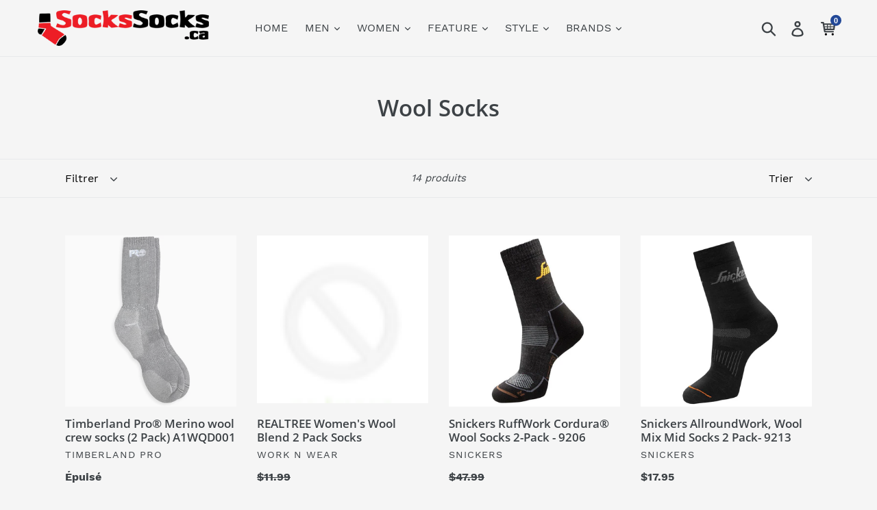

--- FILE ---
content_type: text/html; charset=utf-8
request_url: https://sockssocks.ca/fr/collections/wool-socks
body_size: 21907
content:
<!doctype html>
<!--[if IE 9]> <html class="ie9 no-js" lang="fr"> <![endif]-->
<!--[if (gt IE 9)|!(IE)]><!--> <html class="no-js" lang="fr"> <!--<![endif]-->
<head>
  <meta charset="utf-8">  
  <meta http-equiv="X-UA-Compatible" content="IE=edge,chrome=1">
  <meta name="viewport" content="width=device-width,initial-scale=1">
  <meta name="theme-color" content="#224897">
  <meta name="google-site-verification" content="BpKT6if959VVKwirFAX23O9CL1Ht2Np4pB-uXAQ9aEk" />
  <link rel="canonical" href="https://sockssocks.ca/fr/collections/wool-socks"><title>Wool Socks
&ndash; sockssocks.ca</title><!-- /snippets/social-meta-tags.liquid -->




<meta property="og:site_name" content="sockssocks.ca">
<meta property="og:url" content="https://sockssocks.ca/fr/collections/wool-socks">
<meta property="og:title" content="Wool Socks">
<meta property="og:type" content="product.group">
<meta property="og:description" content="Welcome to SocksSocks.ca. Shop Fancy, Work and Sport Socks for both Men and Women from us and get free shipping!!
Diabetic socks and Compression socks are also on sale!!">

<meta property="og:image" content="http://sockssocks.ca/cdn/shop/files/sockssocks_final_cc_1200x1200.jpg?v=1613514766">
<meta property="og:image:secure_url" content="https://sockssocks.ca/cdn/shop/files/sockssocks_final_cc_1200x1200.jpg?v=1613514766">


<meta name="twitter:card" content="summary_large_image">
<meta name="twitter:title" content="Wool Socks">
<meta name="twitter:description" content="Welcome to SocksSocks.ca. Shop Fancy, Work and Sport Socks for both Men and Women from us and get free shipping!!
Diabetic socks and Compression socks are also on sale!!">

  <!-- Font-Awesome ================================================== -->
  <link rel="stylesheet" href="https://use.fontawesome.com/releases/v5.3.1/css/all.css" integrity="sha384-mzrmE5qonljUremFsqc01SB46JvROS7bZs3IO2EmfFsd15uHvIt+Y8vEf7N7fWAU" crossorigin="anonymous"><link rel="shortcut icon" href="//sockssocks.ca/cdn/shop/files/sockssocks_favicon_32x32.png?v=1613514786" type="image/png"><link href="//sockssocks.ca/cdn/shop/t/2/assets/theme.scss.css?v=106523363204803072401674765827" rel="stylesheet" type="text/css" media="all" />

  <script>
    var theme = {
      strings: {
        addToCart: "Ajouter au panier",
        soldOut: "Épuisé",
        unavailable: "Non disponible",
        regularPrice: "Prix normal",
        sale: "Solde",
        showMore: "Afficher plus",
        showLess: "Afficher moins",
        addressError: "Une erreur s\u0026#39;est produite dans la recherche de cette adresse",
        addressNoResults: "Aucun résultat pour cette adresse",
        addressQueryLimit: "Vous avez dépassé la limite d'utilisation de l'API de Google. Pensez à mettre à niveau vers un \u003ca href=\"https:\/\/developers.google.com\/maps\/premium\/usage-limits\"\u003eforfait premium\u003c\/a\u003e.",
        authError: "Une erreur s'est produite lors de l'authentification de votre compte Google Maps.",
        newWindow: "S\u0026#39;ouvre dans une nouvelle fenêtre.",
        external: "Ouvre un site externe.",
        newWindowExternal: "Ouvre un site externe dans une nouvelle fenêtre."
      },
      moneyFormat: "${{amount}}"
    }

    document.documentElement.className = document.documentElement.className.replace('no-js', 'js');
  </script>

  <!--[if (lte IE 9) ]><script src="//sockssocks.ca/cdn/shop/t/2/assets/match-media.min.js?v=22265819453975888031532530187" type="text/javascript"></script><![endif]--><!--[if (gt IE 9)|!(IE)]><!--><script src="//sockssocks.ca/cdn/shop/t/2/assets/lazysizes.js?v=68441465964607740661532530187" async="async"></script><!--<![endif]-->
  <!--[if lte IE 9]><script src="//sockssocks.ca/cdn/shop/t/2/assets/lazysizes.min.js?v=11"></script><![endif]-->

  <!--[if (gt IE 9)|!(IE)]><!--><script src="//sockssocks.ca/cdn/shop/t/2/assets/vendor.js?v=12557922019305585641537319569" defer="defer"></script><!--<![endif]-->
  <!--[if lte IE 9]><script src="//sockssocks.ca/cdn/shop/t/2/assets/vendor.js?v=12557922019305585641537319569"></script><![endif]-->

  <!--[if (gt IE 9)|!(IE)]><!--><script src="//sockssocks.ca/cdn/shop/t/2/assets/theme.js?v=138001487412114080221639407802" defer="defer"></script><!--<![endif]-->
  <!--[if lte IE 9]><script src="//sockssocks.ca/cdn/shop/t/2/assets/theme.js?v=138001487412114080221639407802"></script><![endif]-->

  <script>window.performance && window.performance.mark && window.performance.mark('shopify.content_for_header.start');</script><meta id="shopify-digital-wallet" name="shopify-digital-wallet" content="/6642106433/digital_wallets/dialog">
<link rel="alternate" type="application/atom+xml" title="Feed" href="/fr/collections/wool-socks.atom" />
<link rel="alternate" hreflang="x-default" href="https://sockssocks.ca/collections/wool-socks">
<link rel="alternate" hreflang="en" href="https://sockssocks.ca/collections/wool-socks">
<link rel="alternate" hreflang="fr" href="https://sockssocks.ca/fr/collections/wool-socks">
<link rel="alternate" type="application/json+oembed" href="https://sockssocks.ca/fr/collections/wool-socks.oembed">
<script async="async" src="/checkouts/internal/preloads.js?locale=fr-CA"></script>
<script id="shopify-features" type="application/json">{"accessToken":"9fcaf88690cb1ded7b3a03d41fba27f0","betas":["rich-media-storefront-analytics"],"domain":"sockssocks.ca","predictiveSearch":true,"shopId":6642106433,"locale":"fr"}</script>
<script>var Shopify = Shopify || {};
Shopify.shop = "sockssocks-ca.myshopify.com";
Shopify.locale = "fr";
Shopify.currency = {"active":"CAD","rate":"1.0"};
Shopify.country = "CA";
Shopify.theme = {"name":"Debut theme","id":32821346369,"schema_name":"Debut","schema_version":"7.0.0","theme_store_id":796,"role":"main"};
Shopify.theme.handle = "null";
Shopify.theme.style = {"id":null,"handle":null};
Shopify.cdnHost = "sockssocks.ca/cdn";
Shopify.routes = Shopify.routes || {};
Shopify.routes.root = "/fr/";</script>
<script type="module">!function(o){(o.Shopify=o.Shopify||{}).modules=!0}(window);</script>
<script>!function(o){function n(){var o=[];function n(){o.push(Array.prototype.slice.apply(arguments))}return n.q=o,n}var t=o.Shopify=o.Shopify||{};t.loadFeatures=n(),t.autoloadFeatures=n()}(window);</script>
<script id="shop-js-analytics" type="application/json">{"pageType":"collection"}</script>
<script defer="defer" async type="module" src="//sockssocks.ca/cdn/shopifycloud/shop-js/modules/v2/client.init-shop-cart-sync_BcDpqI9l.fr.esm.js"></script>
<script defer="defer" async type="module" src="//sockssocks.ca/cdn/shopifycloud/shop-js/modules/v2/chunk.common_a1Rf5Dlz.esm.js"></script>
<script defer="defer" async type="module" src="//sockssocks.ca/cdn/shopifycloud/shop-js/modules/v2/chunk.modal_Djra7sW9.esm.js"></script>
<script type="module">
  await import("//sockssocks.ca/cdn/shopifycloud/shop-js/modules/v2/client.init-shop-cart-sync_BcDpqI9l.fr.esm.js");
await import("//sockssocks.ca/cdn/shopifycloud/shop-js/modules/v2/chunk.common_a1Rf5Dlz.esm.js");
await import("//sockssocks.ca/cdn/shopifycloud/shop-js/modules/v2/chunk.modal_Djra7sW9.esm.js");

  window.Shopify.SignInWithShop?.initShopCartSync?.({"fedCMEnabled":true,"windoidEnabled":true});

</script>
<script id="__st">var __st={"a":6642106433,"offset":-18000,"reqid":"e539f18d-1212-4d25-8cee-edd0568a7ff7-1769079158","pageurl":"sockssocks.ca\/fr\/collections\/wool-socks","u":"a01da24cbebe","p":"collection","rtyp":"collection","rid":59213840449};</script>
<script>window.ShopifyPaypalV4VisibilityTracking = true;</script>
<script id="captcha-bootstrap">!function(){'use strict';const t='contact',e='account',n='new_comment',o=[[t,t],['blogs',n],['comments',n],[t,'customer']],c=[[e,'customer_login'],[e,'guest_login'],[e,'recover_customer_password'],[e,'create_customer']],r=t=>t.map((([t,e])=>`form[action*='/${t}']:not([data-nocaptcha='true']) input[name='form_type'][value='${e}']`)).join(','),a=t=>()=>t?[...document.querySelectorAll(t)].map((t=>t.form)):[];function s(){const t=[...o],e=r(t);return a(e)}const i='password',u='form_key',d=['recaptcha-v3-token','g-recaptcha-response','h-captcha-response',i],f=()=>{try{return window.sessionStorage}catch{return}},m='__shopify_v',_=t=>t.elements[u];function p(t,e,n=!1){try{const o=window.sessionStorage,c=JSON.parse(o.getItem(e)),{data:r}=function(t){const{data:e,action:n}=t;return t[m]||n?{data:e,action:n}:{data:t,action:n}}(c);for(const[e,n]of Object.entries(r))t.elements[e]&&(t.elements[e].value=n);n&&o.removeItem(e)}catch(o){console.error('form repopulation failed',{error:o})}}const l='form_type',E='cptcha';function T(t){t.dataset[E]=!0}const w=window,h=w.document,L='Shopify',v='ce_forms',y='captcha';let A=!1;((t,e)=>{const n=(g='f06e6c50-85a8-45c8-87d0-21a2b65856fe',I='https://cdn.shopify.com/shopifycloud/storefront-forms-hcaptcha/ce_storefront_forms_captcha_hcaptcha.v1.5.2.iife.js',D={infoText:'Protégé par hCaptcha',privacyText:'Confidentialité',termsText:'Conditions'},(t,e,n)=>{const o=w[L][v],c=o.bindForm;if(c)return c(t,g,e,D).then(n);var r;o.q.push([[t,g,e,D],n]),r=I,A||(h.body.append(Object.assign(h.createElement('script'),{id:'captcha-provider',async:!0,src:r})),A=!0)});var g,I,D;w[L]=w[L]||{},w[L][v]=w[L][v]||{},w[L][v].q=[],w[L][y]=w[L][y]||{},w[L][y].protect=function(t,e){n(t,void 0,e),T(t)},Object.freeze(w[L][y]),function(t,e,n,w,h,L){const[v,y,A,g]=function(t,e,n){const i=e?o:[],u=t?c:[],d=[...i,...u],f=r(d),m=r(i),_=r(d.filter((([t,e])=>n.includes(e))));return[a(f),a(m),a(_),s()]}(w,h,L),I=t=>{const e=t.target;return e instanceof HTMLFormElement?e:e&&e.form},D=t=>v().includes(t);t.addEventListener('submit',(t=>{const e=I(t);if(!e)return;const n=D(e)&&!e.dataset.hcaptchaBound&&!e.dataset.recaptchaBound,o=_(e),c=g().includes(e)&&(!o||!o.value);(n||c)&&t.preventDefault(),c&&!n&&(function(t){try{if(!f())return;!function(t){const e=f();if(!e)return;const n=_(t);if(!n)return;const o=n.value;o&&e.removeItem(o)}(t);const e=Array.from(Array(32),(()=>Math.random().toString(36)[2])).join('');!function(t,e){_(t)||t.append(Object.assign(document.createElement('input'),{type:'hidden',name:u})),t.elements[u].value=e}(t,e),function(t,e){const n=f();if(!n)return;const o=[...t.querySelectorAll(`input[type='${i}']`)].map((({name:t})=>t)),c=[...d,...o],r={};for(const[a,s]of new FormData(t).entries())c.includes(a)||(r[a]=s);n.setItem(e,JSON.stringify({[m]:1,action:t.action,data:r}))}(t,e)}catch(e){console.error('failed to persist form',e)}}(e),e.submit())}));const S=(t,e)=>{t&&!t.dataset[E]&&(n(t,e.some((e=>e===t))),T(t))};for(const o of['focusin','change'])t.addEventListener(o,(t=>{const e=I(t);D(e)&&S(e,y())}));const B=e.get('form_key'),M=e.get(l),P=B&&M;t.addEventListener('DOMContentLoaded',(()=>{const t=y();if(P)for(const e of t)e.elements[l].value===M&&p(e,B);[...new Set([...A(),...v().filter((t=>'true'===t.dataset.shopifyCaptcha))])].forEach((e=>S(e,t)))}))}(h,new URLSearchParams(w.location.search),n,t,e,['guest_login'])})(!0,!0)}();</script>
<script integrity="sha256-4kQ18oKyAcykRKYeNunJcIwy7WH5gtpwJnB7kiuLZ1E=" data-source-attribution="shopify.loadfeatures" defer="defer" src="//sockssocks.ca/cdn/shopifycloud/storefront/assets/storefront/load_feature-a0a9edcb.js" crossorigin="anonymous"></script>
<script data-source-attribution="shopify.dynamic_checkout.dynamic.init">var Shopify=Shopify||{};Shopify.PaymentButton=Shopify.PaymentButton||{isStorefrontPortableWallets:!0,init:function(){window.Shopify.PaymentButton.init=function(){};var t=document.createElement("script");t.src="https://sockssocks.ca/cdn/shopifycloud/portable-wallets/latest/portable-wallets.fr.js",t.type="module",document.head.appendChild(t)}};
</script>
<script data-source-attribution="shopify.dynamic_checkout.buyer_consent">
  function portableWalletsHideBuyerConsent(e){var t=document.getElementById("shopify-buyer-consent"),n=document.getElementById("shopify-subscription-policy-button");t&&n&&(t.classList.add("hidden"),t.setAttribute("aria-hidden","true"),n.removeEventListener("click",e))}function portableWalletsShowBuyerConsent(e){var t=document.getElementById("shopify-buyer-consent"),n=document.getElementById("shopify-subscription-policy-button");t&&n&&(t.classList.remove("hidden"),t.removeAttribute("aria-hidden"),n.addEventListener("click",e))}window.Shopify?.PaymentButton&&(window.Shopify.PaymentButton.hideBuyerConsent=portableWalletsHideBuyerConsent,window.Shopify.PaymentButton.showBuyerConsent=portableWalletsShowBuyerConsent);
</script>
<script data-source-attribution="shopify.dynamic_checkout.cart.bootstrap">document.addEventListener("DOMContentLoaded",(function(){function t(){return document.querySelector("shopify-accelerated-checkout-cart, shopify-accelerated-checkout")}if(t())Shopify.PaymentButton.init();else{new MutationObserver((function(e,n){t()&&(Shopify.PaymentButton.init(),n.disconnect())})).observe(document.body,{childList:!0,subtree:!0})}}));
</script>

<script>window.performance && window.performance.mark && window.performance.mark('shopify.content_for_header.end');</script>
<link href="https://monorail-edge.shopifysvc.com" rel="dns-prefetch">
<script>(function(){if ("sendBeacon" in navigator && "performance" in window) {try {var session_token_from_headers = performance.getEntriesByType('navigation')[0].serverTiming.find(x => x.name == '_s').description;} catch {var session_token_from_headers = undefined;}var session_cookie_matches = document.cookie.match(/_shopify_s=([^;]*)/);var session_token_from_cookie = session_cookie_matches && session_cookie_matches.length === 2 ? session_cookie_matches[1] : "";var session_token = session_token_from_headers || session_token_from_cookie || "";function handle_abandonment_event(e) {var entries = performance.getEntries().filter(function(entry) {return /monorail-edge.shopifysvc.com/.test(entry.name);});if (!window.abandonment_tracked && entries.length === 0) {window.abandonment_tracked = true;var currentMs = Date.now();var navigation_start = performance.timing.navigationStart;var payload = {shop_id: 6642106433,url: window.location.href,navigation_start,duration: currentMs - navigation_start,session_token,page_type: "collection"};window.navigator.sendBeacon("https://monorail-edge.shopifysvc.com/v1/produce", JSON.stringify({schema_id: "online_store_buyer_site_abandonment/1.1",payload: payload,metadata: {event_created_at_ms: currentMs,event_sent_at_ms: currentMs}}));}}window.addEventListener('pagehide', handle_abandonment_event);}}());</script>
<script id="web-pixels-manager-setup">(function e(e,d,r,n,o){if(void 0===o&&(o={}),!Boolean(null===(a=null===(i=window.Shopify)||void 0===i?void 0:i.analytics)||void 0===a?void 0:a.replayQueue)){var i,a;window.Shopify=window.Shopify||{};var t=window.Shopify;t.analytics=t.analytics||{};var s=t.analytics;s.replayQueue=[],s.publish=function(e,d,r){return s.replayQueue.push([e,d,r]),!0};try{self.performance.mark("wpm:start")}catch(e){}var l=function(){var e={modern:/Edge?\/(1{2}[4-9]|1[2-9]\d|[2-9]\d{2}|\d{4,})\.\d+(\.\d+|)|Firefox\/(1{2}[4-9]|1[2-9]\d|[2-9]\d{2}|\d{4,})\.\d+(\.\d+|)|Chrom(ium|e)\/(9{2}|\d{3,})\.\d+(\.\d+|)|(Maci|X1{2}).+ Version\/(15\.\d+|(1[6-9]|[2-9]\d|\d{3,})\.\d+)([,.]\d+|)( \(\w+\)|)( Mobile\/\w+|) Safari\/|Chrome.+OPR\/(9{2}|\d{3,})\.\d+\.\d+|(CPU[ +]OS|iPhone[ +]OS|CPU[ +]iPhone|CPU IPhone OS|CPU iPad OS)[ +]+(15[._]\d+|(1[6-9]|[2-9]\d|\d{3,})[._]\d+)([._]\d+|)|Android:?[ /-](13[3-9]|1[4-9]\d|[2-9]\d{2}|\d{4,})(\.\d+|)(\.\d+|)|Android.+Firefox\/(13[5-9]|1[4-9]\d|[2-9]\d{2}|\d{4,})\.\d+(\.\d+|)|Android.+Chrom(ium|e)\/(13[3-9]|1[4-9]\d|[2-9]\d{2}|\d{4,})\.\d+(\.\d+|)|SamsungBrowser\/([2-9]\d|\d{3,})\.\d+/,legacy:/Edge?\/(1[6-9]|[2-9]\d|\d{3,})\.\d+(\.\d+|)|Firefox\/(5[4-9]|[6-9]\d|\d{3,})\.\d+(\.\d+|)|Chrom(ium|e)\/(5[1-9]|[6-9]\d|\d{3,})\.\d+(\.\d+|)([\d.]+$|.*Safari\/(?![\d.]+ Edge\/[\d.]+$))|(Maci|X1{2}).+ Version\/(10\.\d+|(1[1-9]|[2-9]\d|\d{3,})\.\d+)([,.]\d+|)( \(\w+\)|)( Mobile\/\w+|) Safari\/|Chrome.+OPR\/(3[89]|[4-9]\d|\d{3,})\.\d+\.\d+|(CPU[ +]OS|iPhone[ +]OS|CPU[ +]iPhone|CPU IPhone OS|CPU iPad OS)[ +]+(10[._]\d+|(1[1-9]|[2-9]\d|\d{3,})[._]\d+)([._]\d+|)|Android:?[ /-](13[3-9]|1[4-9]\d|[2-9]\d{2}|\d{4,})(\.\d+|)(\.\d+|)|Mobile Safari.+OPR\/([89]\d|\d{3,})\.\d+\.\d+|Android.+Firefox\/(13[5-9]|1[4-9]\d|[2-9]\d{2}|\d{4,})\.\d+(\.\d+|)|Android.+Chrom(ium|e)\/(13[3-9]|1[4-9]\d|[2-9]\d{2}|\d{4,})\.\d+(\.\d+|)|Android.+(UC? ?Browser|UCWEB|U3)[ /]?(15\.([5-9]|\d{2,})|(1[6-9]|[2-9]\d|\d{3,})\.\d+)\.\d+|SamsungBrowser\/(5\.\d+|([6-9]|\d{2,})\.\d+)|Android.+MQ{2}Browser\/(14(\.(9|\d{2,})|)|(1[5-9]|[2-9]\d|\d{3,})(\.\d+|))(\.\d+|)|K[Aa][Ii]OS\/(3\.\d+|([4-9]|\d{2,})\.\d+)(\.\d+|)/},d=e.modern,r=e.legacy,n=navigator.userAgent;return n.match(d)?"modern":n.match(r)?"legacy":"unknown"}(),u="modern"===l?"modern":"legacy",c=(null!=n?n:{modern:"",legacy:""})[u],f=function(e){return[e.baseUrl,"/wpm","/b",e.hashVersion,"modern"===e.buildTarget?"m":"l",".js"].join("")}({baseUrl:d,hashVersion:r,buildTarget:u}),m=function(e){var d=e.version,r=e.bundleTarget,n=e.surface,o=e.pageUrl,i=e.monorailEndpoint;return{emit:function(e){var a=e.status,t=e.errorMsg,s=(new Date).getTime(),l=JSON.stringify({metadata:{event_sent_at_ms:s},events:[{schema_id:"web_pixels_manager_load/3.1",payload:{version:d,bundle_target:r,page_url:o,status:a,surface:n,error_msg:t},metadata:{event_created_at_ms:s}}]});if(!i)return console&&console.warn&&console.warn("[Web Pixels Manager] No Monorail endpoint provided, skipping logging."),!1;try{return self.navigator.sendBeacon.bind(self.navigator)(i,l)}catch(e){}var u=new XMLHttpRequest;try{return u.open("POST",i,!0),u.setRequestHeader("Content-Type","text/plain"),u.send(l),!0}catch(e){return console&&console.warn&&console.warn("[Web Pixels Manager] Got an unhandled error while logging to Monorail."),!1}}}}({version:r,bundleTarget:l,surface:e.surface,pageUrl:self.location.href,monorailEndpoint:e.monorailEndpoint});try{o.browserTarget=l,function(e){var d=e.src,r=e.async,n=void 0===r||r,o=e.onload,i=e.onerror,a=e.sri,t=e.scriptDataAttributes,s=void 0===t?{}:t,l=document.createElement("script"),u=document.querySelector("head"),c=document.querySelector("body");if(l.async=n,l.src=d,a&&(l.integrity=a,l.crossOrigin="anonymous"),s)for(var f in s)if(Object.prototype.hasOwnProperty.call(s,f))try{l.dataset[f]=s[f]}catch(e){}if(o&&l.addEventListener("load",o),i&&l.addEventListener("error",i),u)u.appendChild(l);else{if(!c)throw new Error("Did not find a head or body element to append the script");c.appendChild(l)}}({src:f,async:!0,onload:function(){if(!function(){var e,d;return Boolean(null===(d=null===(e=window.Shopify)||void 0===e?void 0:e.analytics)||void 0===d?void 0:d.initialized)}()){var d=window.webPixelsManager.init(e)||void 0;if(d){var r=window.Shopify.analytics;r.replayQueue.forEach((function(e){var r=e[0],n=e[1],o=e[2];d.publishCustomEvent(r,n,o)})),r.replayQueue=[],r.publish=d.publishCustomEvent,r.visitor=d.visitor,r.initialized=!0}}},onerror:function(){return m.emit({status:"failed",errorMsg:"".concat(f," has failed to load")})},sri:function(e){var d=/^sha384-[A-Za-z0-9+/=]+$/;return"string"==typeof e&&d.test(e)}(c)?c:"",scriptDataAttributes:o}),m.emit({status:"loading"})}catch(e){m.emit({status:"failed",errorMsg:(null==e?void 0:e.message)||"Unknown error"})}}})({shopId: 6642106433,storefrontBaseUrl: "https://sockssocks.ca",extensionsBaseUrl: "https://extensions.shopifycdn.com/cdn/shopifycloud/web-pixels-manager",monorailEndpoint: "https://monorail-edge.shopifysvc.com/unstable/produce_batch",surface: "storefront-renderer",enabledBetaFlags: ["2dca8a86"],webPixelsConfigList: [{"id":"67207357","eventPayloadVersion":"v1","runtimeContext":"LAX","scriptVersion":"1","type":"CUSTOM","privacyPurposes":["MARKETING"],"name":"Meta pixel (migrated)"},{"id":"94896317","eventPayloadVersion":"v1","runtimeContext":"LAX","scriptVersion":"1","type":"CUSTOM","privacyPurposes":["ANALYTICS"],"name":"Google Analytics tag (migrated)"},{"id":"shopify-app-pixel","configuration":"{}","eventPayloadVersion":"v1","runtimeContext":"STRICT","scriptVersion":"0450","apiClientId":"shopify-pixel","type":"APP","privacyPurposes":["ANALYTICS","MARKETING"]},{"id":"shopify-custom-pixel","eventPayloadVersion":"v1","runtimeContext":"LAX","scriptVersion":"0450","apiClientId":"shopify-pixel","type":"CUSTOM","privacyPurposes":["ANALYTICS","MARKETING"]}],isMerchantRequest: false,initData: {"shop":{"name":"sockssocks.ca","paymentSettings":{"currencyCode":"CAD"},"myshopifyDomain":"sockssocks-ca.myshopify.com","countryCode":"CA","storefrontUrl":"https:\/\/sockssocks.ca\/fr"},"customer":null,"cart":null,"checkout":null,"productVariants":[],"purchasingCompany":null},},"https://sockssocks.ca/cdn","fcfee988w5aeb613cpc8e4bc33m6693e112",{"modern":"","legacy":""},{"shopId":"6642106433","storefrontBaseUrl":"https:\/\/sockssocks.ca","extensionBaseUrl":"https:\/\/extensions.shopifycdn.com\/cdn\/shopifycloud\/web-pixels-manager","surface":"storefront-renderer","enabledBetaFlags":"[\"2dca8a86\"]","isMerchantRequest":"false","hashVersion":"fcfee988w5aeb613cpc8e4bc33m6693e112","publish":"custom","events":"[[\"page_viewed\",{}],[\"collection_viewed\",{\"collection\":{\"id\":\"59213840449\",\"title\":\"Wool Socks\",\"productVariants\":[{\"price\":{\"amount\":24.95,\"currencyCode\":\"CAD\"},\"product\":{\"title\":\"Timberland Pro® Merino wool crew socks (2 Pack) A1WQD001\",\"vendor\":\"Timberland PRO\",\"id\":\"7445621768381\",\"untranslatedTitle\":\"Timberland Pro® Merino wool crew socks (2 Pack) A1WQD001\",\"url\":\"\/fr\/products\/timberland-pro-merino-wool-crew-socks-2-pack-a1wqd001\",\"type\":\"CREW SOCKS\"},\"id\":\"42688443678909\",\"image\":{\"src\":\"\/\/sockssocks.ca\/cdn\/shop\/products\/download_391d93c2-9f48-47b3-b32a-7ce40641dcf6.png?v=1677625363\"},\"sku\":\"\",\"title\":\"9-12\",\"untranslatedTitle\":\"9-12\"},{\"price\":{\"amount\":8.95,\"currencyCode\":\"CAD\"},\"product\":{\"title\":\"REALTREE Women's Wool Blend 2 Pack Socks\",\"vendor\":\"WORK N WEAR\",\"id\":\"7445621473469\",\"untranslatedTitle\":\"REALTREE Women's Wool Blend 2 Pack Socks\",\"url\":\"\/fr\/products\/realtree-womens-wool-blend-2-pack-socks\",\"type\":\"Work Socks\"},\"id\":\"42688442630333\",\"image\":null,\"sku\":\"\",\"title\":\"Black \/ Black\",\"untranslatedTitle\":\"Black \/ Black\"},{\"price\":{\"amount\":39.95,\"currencyCode\":\"CAD\"},\"product\":{\"title\":\"Snickers RuffWork Cordura® Wool Socks 2-Pack - 9206\",\"vendor\":\"Snickers\",\"id\":\"7445621080253\",\"untranslatedTitle\":\"Snickers RuffWork Cordura® Wool Socks 2-Pack - 9206\",\"url\":\"\/fr\/products\/snickers-ruffwork-cordura-wool-socks-2-pack\",\"type\":\"Socks\"},\"id\":\"42688441450685\",\"image\":{\"src\":\"\/\/sockssocks.ca\/cdn\/shop\/products\/91zLPcinwzL._AC_UY550.jpg?v=1677625320\"},\"sku\":\"\",\"title\":\"Anthracite Melange \/ Black \/ 37-40\",\"untranslatedTitle\":\"Anthracite Melange \/ Black \/ 37-40\"},{\"price\":{\"amount\":17.95,\"currencyCode\":\"CAD\"},\"product\":{\"title\":\"Snickers AllroundWork, Wool Mix Mid Socks 2 Pack- 9213\",\"vendor\":\"Snickers\",\"id\":\"7445621047485\",\"untranslatedTitle\":\"Snickers AllroundWork, Wool Mix Mid Socks 2 Pack- 9213\",\"url\":\"\/fr\/products\/snickers-allroundwork-wool-mix-mid-socks-9213\",\"type\":\"Socks\"},\"id\":\"42688441385149\",\"image\":{\"src\":\"\/\/sockssocks.ca\/cdn\/shop\/products\/9213-0400.jpg?v=1677625320\"},\"sku\":\"\",\"title\":\"41-44\",\"untranslatedTitle\":\"41-44\"},{\"price\":{\"amount\":26.95,\"currencyCode\":\"CAD\"},\"product\":{\"title\":\"Snickers AllroundWork, 37.5® Wool Mid Socks - 9215\",\"vendor\":\"Snickers\",\"id\":\"7445620949181\",\"untranslatedTitle\":\"Snickers AllroundWork, 37.5® Wool Mid Socks - 9215\",\"url\":\"\/fr\/products\/snickers-allroundwork-37-5-wool-mid-socks-9215\",\"type\":\"Socks\"},\"id\":\"42688440893629\",\"image\":{\"src\":\"\/\/sockssocks.ca\/cdn\/shop\/products\/9215-2898.jpg?v=1677625309\"},\"sku\":\"\",\"title\":\"37-40\",\"untranslatedTitle\":\"37-40\"},{\"price\":{\"amount\":8.95,\"currencyCode\":\"CAD\"},\"product\":{\"title\":\"REALTREE Men's 2 Pack Wool Blend Full Cushioned Socks 1006470\",\"vendor\":\"REALTREE\",\"id\":\"7445620850877\",\"untranslatedTitle\":\"REALTREE Men's 2 Pack Wool Blend Full Cushioned Socks 1006470\",\"url\":\"\/fr\/products\/realtree-mens-2-pack-wool-blend-full-cushioned-socks-1006470\",\"type\":\"Work Socks\"},\"id\":\"42688440598717\",\"image\":null,\"sku\":\"\",\"title\":\"Brown\",\"untranslatedTitle\":\"Brown\"},{\"price\":{\"amount\":8.95,\"currencyCode\":\"CAD\"},\"product\":{\"title\":\"REALTREE Men's Wool Blend 2 Pack Socks\",\"vendor\":\"REALTREE\",\"id\":\"7445620785341\",\"untranslatedTitle\":\"REALTREE Men's Wool Blend 2 Pack Socks\",\"url\":\"\/fr\/products\/realtree-mens-wools-blend-2-pack-socks\",\"type\":\"Socks\"},\"id\":\"42688440336573\",\"image\":null,\"sku\":\"\",\"title\":\"Black\/Black\",\"untranslatedTitle\":\"Black\/Black\"},{\"price\":{\"amount\":8.95,\"currencyCode\":\"CAD\"},\"product\":{\"title\":\"REALTREE Men's 2 Pack Wool Blend Full Cushioned Socks 1007621\",\"vendor\":\"REALTREE\",\"id\":\"7445620752573\",\"untranslatedTitle\":\"REALTREE Men's 2 Pack Wool Blend Full Cushioned Socks 1007621\",\"url\":\"\/fr\/products\/realtree-mens-2-pack-full-cushioned-wool-blend-socks-1007621\",\"type\":\"Work Socks\"},\"id\":\"42688440238269\",\"image\":null,\"sku\":\"\",\"title\":\"Black \/ Assorted Strip\",\"untranslatedTitle\":\"Black \/ Assorted Strip\"},{\"price\":{\"amount\":7.95,\"currencyCode\":\"CAD\"},\"product\":{\"title\":\"REALTREE Men's Out Door Wool Blend Socks\",\"vendor\":\"REALTREE\",\"id\":\"7445620687037\",\"untranslatedTitle\":\"REALTREE Men's Out Door Wool Blend Socks\",\"url\":\"\/fr\/products\/realtree-mens-out-door-wool-blend-socks\",\"type\":\"Work Socks\"},\"id\":\"42688440107197\",\"image\":null,\"sku\":\"\",\"title\":\"Brown Crew Cut - RT-13P2C4129\",\"untranslatedTitle\":\"Brown Crew Cut - RT-13P2C4129\"},{\"price\":{\"amount\":8.95,\"currencyCode\":\"CAD\"},\"product\":{\"title\":\"POLAR PAWS Keep Heat Thermal Merino Wool Blend Socks\",\"vendor\":\"Polar Paws\",\"id\":\"7445620588733\",\"untranslatedTitle\":\"POLAR PAWS Keep Heat Thermal Merino Wool Blend Socks\",\"url\":\"\/fr\/products\/polar-paws-keep-heat-thermal-merino-wool-blend-socks\",\"type\":\"Socks\"},\"id\":\"42688439910589\",\"image\":null,\"sku\":\"\",\"title\":\"Grey\/Yellow\",\"untranslatedTitle\":\"Grey\/Yellow\"},{\"price\":{\"amount\":22.95,\"currencyCode\":\"CAD\"},\"product\":{\"title\":\"Carhartt Arctic Wool Boot Socks A700\",\"vendor\":\"Carhartt\",\"id\":\"7445617868989\",\"untranslatedTitle\":\"Carhartt Arctic Wool Boot Socks A700\",\"url\":\"\/fr\/products\/carhartt-arctic-wool-boot-socks-a700\",\"type\":\"Work Socks\"},\"id\":\"42688432275645\",\"image\":{\"src\":\"\/\/sockssocks.ca\/cdn\/shop\/products\/download_5_720a4c93-d072-4223-b17d-f83c8281471c.png?v=1677625189\"},\"sku\":\"\",\"title\":\"Brown\",\"untranslatedTitle\":\"Brown\"},{\"price\":{\"amount\":22.95,\"currencyCode\":\"CAD\"},\"product\":{\"title\":\"Carhartt 3 Pack Force® Men's Merino Wool Crew Socks - CHMA0107C3\",\"vendor\":\"Carhartt\",\"id\":\"7445617639613\",\"untranslatedTitle\":\"Carhartt 3 Pack Force® Men's Merino Wool Crew Socks - CHMA0107C3\",\"url\":\"\/fr\/products\/carhartt-3-pack-force-mens-merino-wool-crew-socks-chma0107c3\",\"type\":\"CREW SOCKS\"},\"id\":\"42688432013501\",\"image\":{\"src\":\"\/\/sockssocks.ca\/cdn\/shop\/products\/download_1_54fb801c-45b2-46b5-bb65-c334e9b5c799.png?v=1677625186\"},\"sku\":\"\",\"title\":\"Black\",\"untranslatedTitle\":\"Black\"},{\"price\":{\"amount\":8.95,\"currencyCode\":\"CAD\"},\"product\":{\"title\":\"AIR WALK Women's 2 Pack Wool Crew Socks\",\"vendor\":\"Air Walk\",\"id\":\"7445617574077\",\"untranslatedTitle\":\"AIR WALK Women's 2 Pack Wool Crew Socks\",\"url\":\"\/fr\/products\/air-walk-womens-2-pack-wool-crew-socks\",\"type\":\"CREW SOCKS\"},\"id\":\"42688431620285\",\"image\":null,\"sku\":\"\",\"title\":\"Ochre\",\"untranslatedTitle\":\"Ochre\"},{\"price\":{\"amount\":8.95,\"currencyCode\":\"CAD\"},\"product\":{\"title\":\"AIR WALK Men's 2 Pack Wool Crew Socks\",\"vendor\":\"Air Walk\",\"id\":\"7445617541309\",\"untranslatedTitle\":\"AIR WALK Men's 2 Pack Wool Crew Socks\",\"url\":\"\/fr\/products\/air-walk-mens-2-pack-wool-crew-socks\",\"type\":\"CREW SOCKS\"},\"id\":\"42688431653053\",\"image\":null,\"sku\":\"\",\"title\":\"Blue\",\"untranslatedTitle\":\"Blue\"}]}}]]"});</script><script>
  window.ShopifyAnalytics = window.ShopifyAnalytics || {};
  window.ShopifyAnalytics.meta = window.ShopifyAnalytics.meta || {};
  window.ShopifyAnalytics.meta.currency = 'CAD';
  var meta = {"products":[{"id":7445621768381,"gid":"gid:\/\/shopify\/Product\/7445621768381","vendor":"Timberland PRO","type":"CREW SOCKS","handle":"timberland-pro-merino-wool-crew-socks-2-pack-a1wqd001","variants":[{"id":42688443678909,"price":2495,"name":"Timberland Pro® Merino wool crew socks (2 Pack) A1WQD001 - 9-12","public_title":"9-12","sku":""},{"id":42688443711677,"price":2495,"name":"Timberland Pro® Merino wool crew socks (2 Pack) A1WQD001 - 12-15","public_title":"12-15","sku":""}],"remote":false},{"id":7445621473469,"gid":"gid:\/\/shopify\/Product\/7445621473469","vendor":"WORK N WEAR","type":"Work Socks","handle":"realtree-womens-wool-blend-2-pack-socks","variants":[{"id":42688442630333,"price":895,"name":"REALTREE Women's Wool Blend 2 Pack Socks - Black \/ Black","public_title":"Black \/ Black","sku":""},{"id":42688442663101,"price":895,"name":"REALTREE Women's Wool Blend 2 Pack Socks - Black \/ Red","public_title":"Black \/ Red","sku":""},{"id":42688442695869,"price":895,"name":"REALTREE Women's Wool Blend 2 Pack Socks - Mint \/ Black","public_title":"Mint \/ Black","sku":""},{"id":42688442728637,"price":895,"name":"REALTREE Women's Wool Blend 2 Pack Socks - Purple \/ Black","public_title":"Purple \/ Black","sku":""},{"id":42688442761405,"price":895,"name":"REALTREE Women's Wool Blend 2 Pack Socks - Pink \/ Black","public_title":"Pink \/ Black","sku":""}],"remote":false},{"id":7445621080253,"gid":"gid:\/\/shopify\/Product\/7445621080253","vendor":"Snickers","type":"Socks","handle":"snickers-ruffwork-cordura-wool-socks-2-pack","variants":[{"id":42688441450685,"price":3995,"name":"Snickers RuffWork Cordura® Wool Socks 2-Pack - 9206 - Anthracite Melange \/ Black \/ 37-40","public_title":"Anthracite Melange \/ Black \/ 37-40","sku":""},{"id":42688441483453,"price":3995,"name":"Snickers RuffWork Cordura® Wool Socks 2-Pack - 9206 - Anthracite Melange \/ Black \/ 41-44","public_title":"Anthracite Melange \/ Black \/ 41-44","sku":""},{"id":42688441516221,"price":3995,"name":"Snickers RuffWork Cordura® Wool Socks 2-Pack - 9206 - Anthracite Melange \/ Black \/ 45-48","public_title":"Anthracite Melange \/ Black \/ 45-48","sku":""}],"remote":false},{"id":7445621047485,"gid":"gid:\/\/shopify\/Product\/7445621047485","vendor":"Snickers","type":"Socks","handle":"snickers-allroundwork-wool-mix-mid-socks-9213","variants":[{"id":42688441385149,"price":1795,"name":"Snickers AllroundWork, Wool Mix Mid Socks 2 Pack- 9213 - 41-44","public_title":"41-44","sku":""},{"id":42688441417917,"price":1795,"name":"Snickers AllroundWork, Wool Mix Mid Socks 2 Pack- 9213 - 45-48","public_title":"45-48","sku":""}],"remote":false},{"id":7445620949181,"gid":"gid:\/\/shopify\/Product\/7445620949181","vendor":"Snickers","type":"Socks","handle":"snickers-allroundwork-37-5-wool-mid-socks-9215","variants":[{"id":42688440893629,"price":2695,"name":"Snickers AllroundWork, 37.5® Wool Mid Socks - 9215 - 37-40","public_title":"37-40","sku":""},{"id":42688440959165,"price":2695,"name":"Snickers AllroundWork, 37.5® Wool Mid Socks - 9215 - 41-44","public_title":"41-44","sku":""},{"id":42688440991933,"price":2695,"name":"Snickers AllroundWork, 37.5® Wool Mid Socks - 9215 - 45-48","public_title":"45-48","sku":""}],"remote":false},{"id":7445620850877,"gid":"gid:\/\/shopify\/Product\/7445620850877","vendor":"REALTREE","type":"Work Socks","handle":"realtree-mens-2-pack-wool-blend-full-cushioned-socks-1006470","variants":[{"id":42688440598717,"price":895,"name":"REALTREE Men's 2 Pack Wool Blend Full Cushioned Socks 1006470 - Brown","public_title":"Brown","sku":""},{"id":42688440631485,"price":895,"name":"REALTREE Men's 2 Pack Wool Blend Full Cushioned Socks 1006470 - Grey","public_title":"Grey","sku":""}],"remote":false},{"id":7445620785341,"gid":"gid:\/\/shopify\/Product\/7445620785341","vendor":"REALTREE","type":"Socks","handle":"realtree-mens-wools-blend-2-pack-socks","variants":[{"id":42688440336573,"price":895,"name":"REALTREE Men's Wool Blend 2 Pack Socks - Black\/Black","public_title":"Black\/Black","sku":""},{"id":42688440369341,"price":895,"name":"REALTREE Men's Wool Blend 2 Pack Socks - Red\/Black","public_title":"Red\/Black","sku":""},{"id":42688440402109,"price":895,"name":"REALTREE Men's Wool Blend 2 Pack Socks - Navy\/Black","public_title":"Navy\/Black","sku":""},{"id":42688440434877,"price":895,"name":"REALTREE Men's Wool Blend 2 Pack Socks - Green\/Black","public_title":"Green\/Black","sku":""},{"id":42688440467645,"price":895,"name":"REALTREE Men's Wool Blend 2 Pack Socks - Grey\/Grey","public_title":"Grey\/Grey","sku":""}],"remote":false},{"id":7445620752573,"gid":"gid:\/\/shopify\/Product\/7445620752573","vendor":"REALTREE","type":"Work Socks","handle":"realtree-mens-2-pack-full-cushioned-wool-blend-socks-1007621","variants":[{"id":42688440238269,"price":895,"name":"REALTREE Men's 2 Pack Wool Blend Full Cushioned Socks 1007621 - Black \/ Assorted Strip","public_title":"Black \/ Assorted Strip","sku":""}],"remote":false},{"id":7445620687037,"gid":"gid:\/\/shopify\/Product\/7445620687037","vendor":"REALTREE","type":"Work Socks","handle":"realtree-mens-out-door-wool-blend-socks","variants":[{"id":42688440107197,"price":795,"name":"REALTREE Men's Out Door Wool Blend Socks - Brown Crew Cut - RT-13P2C4129","public_title":"Brown Crew Cut - RT-13P2C4129","sku":""},{"id":42688440139965,"price":795,"name":"REALTREE Men's Out Door Wool Blend Socks - Brown Low Cut - RT-13P2C4129","public_title":"Brown Low Cut - RT-13P2C4129","sku":""},{"id":42688440172733,"price":795,"name":"REALTREE Men's Out Door Wool Blend Socks - Black\/Red","public_title":"Black\/Red","sku":""}],"remote":false},{"id":7445620588733,"gid":"gid:\/\/shopify\/Product\/7445620588733","vendor":"Polar Paws","type":"Socks","handle":"polar-paws-keep-heat-thermal-merino-wool-blend-socks","variants":[{"id":42688439910589,"price":895,"name":"POLAR PAWS Keep Heat Thermal Merino Wool Blend Socks - Grey\/Yellow","public_title":"Grey\/Yellow","sku":""},{"id":42688439943357,"price":895,"name":"POLAR PAWS Keep Heat Thermal Merino Wool Blend Socks - Grey\/Orange","public_title":"Grey\/Orange","sku":""}],"remote":false},{"id":7445617868989,"gid":"gid:\/\/shopify\/Product\/7445617868989","vendor":"Carhartt","type":"Work Socks","handle":"carhartt-arctic-wool-boot-socks-a700","variants":[{"id":42688432275645,"price":2295,"name":"Carhartt Arctic Wool Boot Socks A700 - Brown","public_title":"Brown","sku":""},{"id":42688432308413,"price":2295,"name":"Carhartt Arctic Wool Boot Socks A700 - Moss","public_title":"Moss","sku":""},{"id":42688432341181,"price":2295,"name":"Carhartt Arctic Wool Boot Socks A700 - Navy","public_title":"Navy","sku":""}],"remote":false},{"id":7445617639613,"gid":"gid:\/\/shopify\/Product\/7445617639613","vendor":"Carhartt","type":"CREW SOCKS","handle":"carhartt-3-pack-force-mens-merino-wool-crew-socks-chma0107c3","variants":[{"id":42688432013501,"price":2295,"name":"Carhartt 3 Pack Force® Men's Merino Wool Crew Socks - CHMA0107C3 - Black","public_title":"Black","sku":""}],"remote":false},{"id":7445617574077,"gid":"gid:\/\/shopify\/Product\/7445617574077","vendor":"Air Walk","type":"CREW SOCKS","handle":"air-walk-womens-2-pack-wool-crew-socks","variants":[{"id":42688431620285,"price":895,"name":"AIR WALK Women's 2 Pack Wool Crew Socks - Ochre","public_title":"Ochre","sku":""},{"id":42688431685821,"price":895,"name":"AIR WALK Women's 2 Pack Wool Crew Socks - Mint","public_title":"Mint","sku":""},{"id":42688431718589,"price":895,"name":"AIR WALK Women's 2 Pack Wool Crew Socks - Blue","public_title":"Blue","sku":""},{"id":42688431784125,"price":895,"name":"AIR WALK Women's 2 Pack Wool Crew Socks - Purple","public_title":"Purple","sku":""},{"id":42688431882429,"price":895,"name":"AIR WALK Women's 2 Pack Wool Crew Socks - Pink","public_title":"Pink","sku":""}],"remote":false},{"id":7445617541309,"gid":"gid:\/\/shopify\/Product\/7445617541309","vendor":"Air Walk","type":"CREW SOCKS","handle":"air-walk-mens-2-pack-wool-crew-socks","variants":[{"id":42688431653053,"price":895,"name":"AIR WALK Men's 2 Pack Wool Crew Socks - Blue","public_title":"Blue","sku":""},{"id":42688431751357,"price":895,"name":"AIR WALK Men's 2 Pack Wool Crew Socks - Green","public_title":"Green","sku":""},{"id":42688431816893,"price":895,"name":"AIR WALK Men's 2 Pack Wool Crew Socks - Black","public_title":"Black","sku":""},{"id":42688431915197,"price":895,"name":"AIR WALK Men's 2 Pack Wool Crew Socks - Beige","public_title":"Beige","sku":""}],"remote":false}],"page":{"pageType":"collection","resourceType":"collection","resourceId":59213840449,"requestId":"e539f18d-1212-4d25-8cee-edd0568a7ff7-1769079158"}};
  for (var attr in meta) {
    window.ShopifyAnalytics.meta[attr] = meta[attr];
  }
</script>
<script class="analytics">
  (function () {
    var customDocumentWrite = function(content) {
      var jquery = null;

      if (window.jQuery) {
        jquery = window.jQuery;
      } else if (window.Checkout && window.Checkout.$) {
        jquery = window.Checkout.$;
      }

      if (jquery) {
        jquery('body').append(content);
      }
    };

    var hasLoggedConversion = function(token) {
      if (token) {
        return document.cookie.indexOf('loggedConversion=' + token) !== -1;
      }
      return false;
    }

    var setCookieIfConversion = function(token) {
      if (token) {
        var twoMonthsFromNow = new Date(Date.now());
        twoMonthsFromNow.setMonth(twoMonthsFromNow.getMonth() + 2);

        document.cookie = 'loggedConversion=' + token + '; expires=' + twoMonthsFromNow;
      }
    }

    var trekkie = window.ShopifyAnalytics.lib = window.trekkie = window.trekkie || [];
    if (trekkie.integrations) {
      return;
    }
    trekkie.methods = [
      'identify',
      'page',
      'ready',
      'track',
      'trackForm',
      'trackLink'
    ];
    trekkie.factory = function(method) {
      return function() {
        var args = Array.prototype.slice.call(arguments);
        args.unshift(method);
        trekkie.push(args);
        return trekkie;
      };
    };
    for (var i = 0; i < trekkie.methods.length; i++) {
      var key = trekkie.methods[i];
      trekkie[key] = trekkie.factory(key);
    }
    trekkie.load = function(config) {
      trekkie.config = config || {};
      trekkie.config.initialDocumentCookie = document.cookie;
      var first = document.getElementsByTagName('script')[0];
      var script = document.createElement('script');
      script.type = 'text/javascript';
      script.onerror = function(e) {
        var scriptFallback = document.createElement('script');
        scriptFallback.type = 'text/javascript';
        scriptFallback.onerror = function(error) {
                var Monorail = {
      produce: function produce(monorailDomain, schemaId, payload) {
        var currentMs = new Date().getTime();
        var event = {
          schema_id: schemaId,
          payload: payload,
          metadata: {
            event_created_at_ms: currentMs,
            event_sent_at_ms: currentMs
          }
        };
        return Monorail.sendRequest("https://" + monorailDomain + "/v1/produce", JSON.stringify(event));
      },
      sendRequest: function sendRequest(endpointUrl, payload) {
        // Try the sendBeacon API
        if (window && window.navigator && typeof window.navigator.sendBeacon === 'function' && typeof window.Blob === 'function' && !Monorail.isIos12()) {
          var blobData = new window.Blob([payload], {
            type: 'text/plain'
          });

          if (window.navigator.sendBeacon(endpointUrl, blobData)) {
            return true;
          } // sendBeacon was not successful

        } // XHR beacon

        var xhr = new XMLHttpRequest();

        try {
          xhr.open('POST', endpointUrl);
          xhr.setRequestHeader('Content-Type', 'text/plain');
          xhr.send(payload);
        } catch (e) {
          console.log(e);
        }

        return false;
      },
      isIos12: function isIos12() {
        return window.navigator.userAgent.lastIndexOf('iPhone; CPU iPhone OS 12_') !== -1 || window.navigator.userAgent.lastIndexOf('iPad; CPU OS 12_') !== -1;
      }
    };
    Monorail.produce('monorail-edge.shopifysvc.com',
      'trekkie_storefront_load_errors/1.1',
      {shop_id: 6642106433,
      theme_id: 32821346369,
      app_name: "storefront",
      context_url: window.location.href,
      source_url: "//sockssocks.ca/cdn/s/trekkie.storefront.1bbfab421998800ff09850b62e84b8915387986d.min.js"});

        };
        scriptFallback.async = true;
        scriptFallback.src = '//sockssocks.ca/cdn/s/trekkie.storefront.1bbfab421998800ff09850b62e84b8915387986d.min.js';
        first.parentNode.insertBefore(scriptFallback, first);
      };
      script.async = true;
      script.src = '//sockssocks.ca/cdn/s/trekkie.storefront.1bbfab421998800ff09850b62e84b8915387986d.min.js';
      first.parentNode.insertBefore(script, first);
    };
    trekkie.load(
      {"Trekkie":{"appName":"storefront","development":false,"defaultAttributes":{"shopId":6642106433,"isMerchantRequest":null,"themeId":32821346369,"themeCityHash":"14440756301969910512","contentLanguage":"fr","currency":"CAD","eventMetadataId":"4e4632a0-81b1-4971-b699-4d128c93bbc8"},"isServerSideCookieWritingEnabled":true,"monorailRegion":"shop_domain","enabledBetaFlags":["65f19447"]},"Session Attribution":{},"S2S":{"facebookCapiEnabled":false,"source":"trekkie-storefront-renderer","apiClientId":580111}}
    );

    var loaded = false;
    trekkie.ready(function() {
      if (loaded) return;
      loaded = true;

      window.ShopifyAnalytics.lib = window.trekkie;

      var originalDocumentWrite = document.write;
      document.write = customDocumentWrite;
      try { window.ShopifyAnalytics.merchantGoogleAnalytics.call(this); } catch(error) {};
      document.write = originalDocumentWrite;

      window.ShopifyAnalytics.lib.page(null,{"pageType":"collection","resourceType":"collection","resourceId":59213840449,"requestId":"e539f18d-1212-4d25-8cee-edd0568a7ff7-1769079158","shopifyEmitted":true});

      var match = window.location.pathname.match(/checkouts\/(.+)\/(thank_you|post_purchase)/)
      var token = match? match[1]: undefined;
      if (!hasLoggedConversion(token)) {
        setCookieIfConversion(token);
        window.ShopifyAnalytics.lib.track("Viewed Product Category",{"currency":"CAD","category":"Collection: wool-socks","collectionName":"wool-socks","collectionId":59213840449,"nonInteraction":true},undefined,undefined,{"shopifyEmitted":true});
      }
    });


        var eventsListenerScript = document.createElement('script');
        eventsListenerScript.async = true;
        eventsListenerScript.src = "//sockssocks.ca/cdn/shopifycloud/storefront/assets/shop_events_listener-3da45d37.js";
        document.getElementsByTagName('head')[0].appendChild(eventsListenerScript);

})();</script>
  <script>
  if (!window.ga || (window.ga && typeof window.ga !== 'function')) {
    window.ga = function ga() {
      (window.ga.q = window.ga.q || []).push(arguments);
      if (window.Shopify && window.Shopify.analytics && typeof window.Shopify.analytics.publish === 'function') {
        window.Shopify.analytics.publish("ga_stub_called", {}, {sendTo: "google_osp_migration"});
      }
      console.error("Shopify's Google Analytics stub called with:", Array.from(arguments), "\nSee https://help.shopify.com/manual/promoting-marketing/pixels/pixel-migration#google for more information.");
    };
    if (window.Shopify && window.Shopify.analytics && typeof window.Shopify.analytics.publish === 'function') {
      window.Shopify.analytics.publish("ga_stub_initialized", {}, {sendTo: "google_osp_migration"});
    }
  }
</script>
<script
  defer
  src="https://sockssocks.ca/cdn/shopifycloud/perf-kit/shopify-perf-kit-3.0.4.min.js"
  data-application="storefront-renderer"
  data-shop-id="6642106433"
  data-render-region="gcp-us-central1"
  data-page-type="collection"
  data-theme-instance-id="32821346369"
  data-theme-name="Debut"
  data-theme-version="7.0.0"
  data-monorail-region="shop_domain"
  data-resource-timing-sampling-rate="10"
  data-shs="true"
  data-shs-beacon="true"
  data-shs-export-with-fetch="true"
  data-shs-logs-sample-rate="1"
  data-shs-beacon-endpoint="https://sockssocks.ca/api/collect"
></script>
</head>

<body class="template-collection">

  <a class="in-page-link visually-hidden skip-link" href="#MainContent">Passer au contenu</a>

  <div id="SearchDrawer" class="search-bar drawer drawer--top" role="dialog" aria-modal="true" aria-label="Rechercher">
    <div class="search-bar__table">
      <div class="search-bar__table-cell search-bar__form-wrapper">
        <form class="search search-bar__form" action="/search" method="get" role="search">
          <input class="search__input search-bar__input" type="search" name="q" value="" placeholder="Rechercher" aria-label="Rechercher">
          <button class="search-bar__submit search__submit btn--link" type="submit">
            <svg aria-hidden="true" focusable="false" role="presentation" class="icon icon-search" viewBox="0 0 37 40"><path d="M35.6 36l-9.8-9.8c4.1-5.4 3.6-13.2-1.3-18.1-5.4-5.4-14.2-5.4-19.7 0-5.4 5.4-5.4 14.2 0 19.7 2.6 2.6 6.1 4.1 9.8 4.1 3 0 5.9-1 8.3-2.8l9.8 9.8c.4.4.9.6 1.4.6s1-.2 1.4-.6c.9-.9.9-2.1.1-2.9zm-20.9-8.2c-2.6 0-5.1-1-7-2.9-3.9-3.9-3.9-10.1 0-14C9.6 9 12.2 8 14.7 8s5.1 1 7 2.9c3.9 3.9 3.9 10.1 0 14-1.9 1.9-4.4 2.9-7 2.9z"/></svg>
            <span class="icon__fallback-text">Soumettre</span>
          </button>
        </form>
      </div>
      <div class="search-bar__table-cell text-right">
        <button type="button" class="btn--link search-bar__close js-drawer-close">
          <svg aria-hidden="true" focusable="false" role="presentation" class="icon icon-close" viewBox="0 0 37 40"><path d="M21.3 23l11-11c.8-.8.8-2 0-2.8-.8-.8-2-.8-2.8 0l-11 11-11-11c-.8-.8-2-.8-2.8 0-.8.8-.8 2 0 2.8l11 11-11 11c-.8.8-.8 2 0 2.8.4.4.9.6 1.4.6s1-.2 1.4-.6l11-11 11 11c.4.4.9.6 1.4.6s1-.2 1.4-.6c.8-.8.8-2 0-2.8l-11-11z"/></svg>
          <span class="icon__fallback-text">Fermer</span>
        </button>
      </div>
    </div>
  </div>

  <div id="shopify-section-header" class="shopify-section">
  <style>
    
      .site-header__logo-image {
        max-width: 250px;
      }
    

    
      .site-header__logo-image {
        margin: 0;
      }
    
  </style>


<div data-section-id="header" data-section-type="header-section">
  
    
  

  <header class="site-header border-bottom logo--left" role="banner">
    <div class="grid grid--no-gutters grid--table site-header__mobile-nav">
      

      

      <div class="grid__item medium-up--one-quarter logo-align--left">
        
        
          <div class="h2 site-header__logo">
        
          
<a href="/" class="site-header__logo-image">
              
              <img class="lazyload js"
                   src="//sockssocks.ca/cdn/shop/files/sockssocksca-logo_300x300.png?v=1613514870"
                   data-src="//sockssocks.ca/cdn/shop/files/sockssocksca-logo_{width}x.png?v=1613514870"
                   data-widths="[180, 360, 540, 720, 900, 1080, 1296, 1512, 1728, 2048]"
                   data-aspectratio="4.816831683168317"
                   data-sizes="auto"
                   alt="sockssocks.ca"
                   style="max-width: 250px">
              <noscript>
                
                <img src="//sockssocks.ca/cdn/shop/files/sockssocksca-logo_250x.png?v=1613514870"
                     srcset="//sockssocks.ca/cdn/shop/files/sockssocksca-logo_250x.png?v=1613514870 1x, //sockssocks.ca/cdn/shop/files/sockssocksca-logo_250x@2x.png?v=1613514870 2x"
                     alt="sockssocks.ca"
                     style="max-width: 250px;">
              </noscript>
            </a>
          
        
          </div>
        
      </div>

      
        <nav class="grid__item medium-up--one-half small--hide" id="AccessibleNav" role="navigation">
          <ul class="site-nav list--inline " id="SiteNav">
  



    
      <li>
        <a href="/fr" class="site-nav__link site-nav__link--main">HOME</a>
      </li>
    
  



    
      <li class="site-nav--has-dropdown">
        <button class="site-nav__link site-nav__link--main site-nav__link--button" type="button" aria-haspopup="true" aria-expanded="false" aria-controls="SiteNavLabel-men">
          MEN
          <svg aria-hidden="true" focusable="false" role="presentation" class="icon icon--wide icon-chevron-down" viewBox="0 0 498.98 284.49"><defs><style>.cls-1{fill:#231f20}</style></defs><path class="cls-1" d="M80.93 271.76A35 35 0 0 1 140.68 247l189.74 189.75L520.16 247a35 35 0 1 1 49.5 49.5L355.17 511a35 35 0 0 1-49.5 0L91.18 296.5a34.89 34.89 0 0 1-10.25-24.74z" transform="translate(-80.93 -236.76)"/></svg>
        </button>

        <div class="site-nav__dropdown" id="SiteNavLabel-men">
          
            <ul>
              
                <li >
                  <a href="/fr/collections/new-arrival/Men" class="site-nav__link site-nav__child-link">
                    New Arrival
                  </a>
                </li>
              
                <li >
                  <a href="/fr/collections/winter-socks/Men" class="site-nav__link site-nav__child-link">
                    Winter Socks
                  </a>
                </li>
              
                <li >
                  <a href="/fr/collections/work-socks/Men" class="site-nav__link site-nav__child-link">
                    Work Socks
                  </a>
                </li>
              
                <li >
                  <a href="/fr/collections/dress-socks" class="site-nav__link site-nav__child-link">
                    Dress Socks
                  </a>
                </li>
              
                <li >
                  <a href="/fr/collections/diabetic-socks/Men" class="site-nav__link site-nav__child-link">
                    Diabetic Socks
                  </a>
                </li>
              
                <li >
                  <a href="/fr/collections/compression-socks/Men" class="site-nav__link site-nav__child-link">
                    Compression Socks
                  </a>
                </li>
              
                <li >
                  <a href="/fr/collections/sport-socks/Men" class="site-nav__link site-nav__child-link">
                    Sports Socks
                  </a>
                </li>
              
                <li >
                  <a href="/fr/collections/men" class="site-nav__link site-nav__child-link site-nav__link--last">
                    All
                  </a>
                </li>
              
            </ul>
          
        </div>
      </li>
    
  



    
      <li class="site-nav--has-dropdown">
        <button class="site-nav__link site-nav__link--main site-nav__link--button" type="button" aria-haspopup="true" aria-expanded="false" aria-controls="SiteNavLabel-women">
          WOMEN
          <svg aria-hidden="true" focusable="false" role="presentation" class="icon icon--wide icon-chevron-down" viewBox="0 0 498.98 284.49"><defs><style>.cls-1{fill:#231f20}</style></defs><path class="cls-1" d="M80.93 271.76A35 35 0 0 1 140.68 247l189.74 189.75L520.16 247a35 35 0 1 1 49.5 49.5L355.17 511a35 35 0 0 1-49.5 0L91.18 296.5a34.89 34.89 0 0 1-10.25-24.74z" transform="translate(-80.93 -236.76)"/></svg>
        </button>

        <div class="site-nav__dropdown" id="SiteNavLabel-women">
          
            <ul>
              
                <li >
                  <a href="/fr/collections/new-arrival/Women" class="site-nav__link site-nav__child-link">
                    New Arrival
                  </a>
                </li>
              
                <li >
                  <a href="/fr/collections/winter-socks/Women" class="site-nav__link site-nav__child-link">
                    Winter Socks
                  </a>
                </li>
              
                <li >
                  <a href="/fr/collections/diabetic-socks/Women" class="site-nav__link site-nav__child-link">
                    Diabetic Socks
                  </a>
                </li>
              
                <li >
                  <a href="/fr/collections/compression-socks/Women" class="site-nav__link site-nav__child-link">
                    Compression Socks
                  </a>
                </li>
              
                <li >
                  <a href="/fr/collections/women" class="site-nav__link site-nav__child-link site-nav__link--last">
                    All
                  </a>
                </li>
              
            </ul>
          
        </div>
      </li>
    
  



    
      <li class="site-nav--has-dropdown">
        <button class="site-nav__link site-nav__link--main site-nav__link--button" type="button" aria-haspopup="true" aria-expanded="false" aria-controls="SiteNavLabel-feature">
          FEATURE
          <svg aria-hidden="true" focusable="false" role="presentation" class="icon icon--wide icon-chevron-down" viewBox="0 0 498.98 284.49"><defs><style>.cls-1{fill:#231f20}</style></defs><path class="cls-1" d="M80.93 271.76A35 35 0 0 1 140.68 247l189.74 189.75L520.16 247a35 35 0 1 1 49.5 49.5L355.17 511a35 35 0 0 1-49.5 0L91.18 296.5a34.89 34.89 0 0 1-10.25-24.74z" transform="translate(-80.93 -236.76)"/></svg>
        </button>

        <div class="site-nav__dropdown" id="SiteNavLabel-feature">
          
            <ul>
              
                <li >
                  <a href="/fr/collections/winter-socks" class="site-nav__link site-nav__child-link">
                    Winter
                  </a>
                </li>
              
                <li class="site-nav--active">
                  <a href="/fr/collections/wool-socks" class="site-nav__link site-nav__child-link" aria-current="page">
                    Wool
                  </a>
                </li>
              
                <li >
                  <a href="/fr/collections/dress-socks" class="site-nav__link site-nav__child-link">
                    Designed
                  </a>
                </li>
              
                <li >
                  <a href="/fr/collections/diabetic-socks" class="site-nav__link site-nav__child-link">
                    Diabetic
                  </a>
                </li>
              
                <li >
                  <a href="/fr/collections/compression-socks" class="site-nav__link site-nav__child-link">
                    Compression
                  </a>
                </li>
              
                <li >
                  <a href="/fr/collections/work-socks" class="site-nav__link site-nav__child-link">
                    Work
                  </a>
                </li>
              
                <li >
                  <a href="/fr/collections/sport-socks" class="site-nav__link site-nav__child-link site-nav__link--last">
                    Sport
                  </a>
                </li>
              
            </ul>
          
        </div>
      </li>
    
  



    
      <li class="site-nav--has-dropdown">
        <button class="site-nav__link site-nav__link--main site-nav__link--button" type="button" aria-haspopup="true" aria-expanded="false" aria-controls="SiteNavLabel-style">
          STYLE
          <svg aria-hidden="true" focusable="false" role="presentation" class="icon icon--wide icon-chevron-down" viewBox="0 0 498.98 284.49"><defs><style>.cls-1{fill:#231f20}</style></defs><path class="cls-1" d="M80.93 271.76A35 35 0 0 1 140.68 247l189.74 189.75L520.16 247a35 35 0 1 1 49.5 49.5L355.17 511a35 35 0 0 1-49.5 0L91.18 296.5a34.89 34.89 0 0 1-10.25-24.74z" transform="translate(-80.93 -236.76)"/></svg>
        </button>

        <div class="site-nav__dropdown" id="SiteNavLabel-style">
          
            <ul>
              
                <li >
                  <a href="/fr/collections/low-cut" class="site-nav__link site-nav__child-link">
                    Low-cut
                  </a>
                </li>
              
                <li >
                  <a href="/fr/collections/ankle-socks" class="site-nav__link site-nav__child-link">
                    Ankcle
                  </a>
                </li>
              
                <li >
                  <a href="/fr/collections/quarter-socks" class="site-nav__link site-nav__child-link">
                    Quarter
                  </a>
                </li>
              
                <li >
                  <a href="/fr/collections/crew-socks" class="site-nav__link site-nav__child-link">
                    Crew
                  </a>
                </li>
              
                <li >
                  <a href="/fr/collections/mid-calf" class="site-nav__link site-nav__child-link">
                    Mid-calf
                  </a>
                </li>
              
                <li >
                  <a href="/fr/collections/calf" class="site-nav__link site-nav__child-link site-nav__link--last">
                    Calf
                  </a>
                </li>
              
            </ul>
          
        </div>
      </li>
    
  



    
      <li class="site-nav--has-dropdown">
        <button class="site-nav__link site-nav__link--main site-nav__link--button" type="button" aria-haspopup="true" aria-expanded="false" aria-controls="SiteNavLabel-brands">
          BRANDS
          <svg aria-hidden="true" focusable="false" role="presentation" class="icon icon--wide icon-chevron-down" viewBox="0 0 498.98 284.49"><defs><style>.cls-1{fill:#231f20}</style></defs><path class="cls-1" d="M80.93 271.76A35 35 0 0 1 140.68 247l189.74 189.75L520.16 247a35 35 0 1 1 49.5 49.5L355.17 511a35 35 0 0 1-49.5 0L91.18 296.5a34.89 34.89 0 0 1-10.25-24.74z" transform="translate(-80.93 -236.76)"/></svg>
        </button>

        <div class="site-nav__dropdown" id="SiteNavLabel-brands">
          
            <ul>
              
                <li >
                  <a href="/fr/collections/carhartt" class="site-nav__link site-nav__child-link">
                    Carhartt
                  </a>
                </li>
              
                <li >
                  <a href="/fr/collections/copper-88" class="site-nav__link site-nav__child-link">
                    Copper 88
                  </a>
                </li>
              
                <li >
                  <a href="/fr/collections/dewalt" class="site-nav__link site-nav__child-link">
                    DeWalt
                  </a>
                </li>
              
                <li >
                  <a href="/fr/collections/dickies" class="site-nav__link site-nav__child-link">
                    Dickies
                  </a>
                </li>
              
                <li >
                  <a href="/fr/collections/heat-zone" class="site-nav__link site-nav__child-link">
                    Heat Zone
                  </a>
                </li>
              
                <li >
                  <a href="/fr/collections/hotsox" class="site-nav__link site-nav__child-link">
                    HOTSOX
                  </a>
                </li>
              
                <li >
                  <a href="/fr/collections/kodiak" class="site-nav__link site-nav__child-link">
                    Kodiak
                  </a>
                </li>
              
                <li >
                  <a href="/fr/collections/meditech" class="site-nav__link site-nav__child-link">
                    Meditech
                  </a>
                </li>
              
                <li >
                  <a href="/fr/collections/polar-paws" class="site-nav__link site-nav__child-link site-nav__link--last">
                    Polar Paws
                  </a>
                </li>
              
            </ul>
          
        </div>
      </li>
    
  
</ul>

        </nav>
      

      <div class="grid__item medium-up--one-quarter text-right site-header__icons site-header__icons--plus">
        <div class="site-header__icons-wrapper">
          
            <div class="site-header__search site-header__icon small--hide">
              <form action="/search" method="get" class="search-header search" role="search">
  <input class="search-header__input search__input"
    type="search"
    name="q"
    placeholder="Rechercher"
    aria-label="Rechercher">
  <button class="search-header__submit search__submit btn--link site-header__icon" type="submit">
    <svg aria-hidden="true" focusable="false" role="presentation" class="icon icon-search" viewBox="0 0 37 40"><path d="M35.6 36l-9.8-9.8c4.1-5.4 3.6-13.2-1.3-18.1-5.4-5.4-14.2-5.4-19.7 0-5.4 5.4-5.4 14.2 0 19.7 2.6 2.6 6.1 4.1 9.8 4.1 3 0 5.9-1 8.3-2.8l9.8 9.8c.4.4.9.6 1.4.6s1-.2 1.4-.6c.9-.9.9-2.1.1-2.9zm-20.9-8.2c-2.6 0-5.1-1-7-2.9-3.9-3.9-3.9-10.1 0-14C9.6 9 12.2 8 14.7 8s5.1 1 7 2.9c3.9 3.9 3.9 10.1 0 14-1.9 1.9-4.4 2.9-7 2.9z"/></svg>
    <span class="icon__fallback-text">Soumettre</span>
  </button>
</form>

            </div>
          

          <button type="button" class="btn--link site-header__icon site-header__search-toggle js-drawer-open-top medium-up--hide">
            <svg aria-hidden="true" focusable="false" role="presentation" class="icon icon-search" viewBox="0 0 37 40"><path d="M35.6 36l-9.8-9.8c4.1-5.4 3.6-13.2-1.3-18.1-5.4-5.4-14.2-5.4-19.7 0-5.4 5.4-5.4 14.2 0 19.7 2.6 2.6 6.1 4.1 9.8 4.1 3 0 5.9-1 8.3-2.8l9.8 9.8c.4.4.9.6 1.4.6s1-.2 1.4-.6c.9-.9.9-2.1.1-2.9zm-20.9-8.2c-2.6 0-5.1-1-7-2.9-3.9-3.9-3.9-10.1 0-14C9.6 9 12.2 8 14.7 8s5.1 1 7 2.9c3.9 3.9 3.9 10.1 0 14-1.9 1.9-4.4 2.9-7 2.9z"/></svg>
            <span class="icon__fallback-text">Rechercher</span>
          </button>

          
            
              <a href="/account/login" class="site-header__icon site-header__account">
                <svg aria-hidden="true" focusable="false" role="presentation" class="icon icon-login" viewBox="0 0 28.33 37.68"><path d="M14.17 14.9a7.45 7.45 0 1 0-7.5-7.45 7.46 7.46 0 0 0 7.5 7.45zm0-10.91a3.45 3.45 0 1 1-3.5 3.46A3.46 3.46 0 0 1 14.17 4zM14.17 16.47A14.18 14.18 0 0 0 0 30.68c0 1.41.66 4 5.11 5.66a27.17 27.17 0 0 0 9.06 1.34c6.54 0 14.17-1.84 14.17-7a14.18 14.18 0 0 0-14.17-14.21zm0 17.21c-6.3 0-10.17-1.77-10.17-3a10.17 10.17 0 1 1 20.33 0c.01 1.23-3.86 3-10.16 3z"/></svg>
                <span class="icon__fallback-text">Se connecter</span>
              </a>
            
          

          <a href="/cart" class="site-header__icon site-header__cart">
            <svg aria-hidden="true" focusable="false" role="presentation" class="icon icon-cart" viewBox="0 0 20 20"><path fill=#444; d="M19.006,2.97c-0.191-0.219-0.466-0.345-0.756-0.345H4.431L4.236,1.461
				C4.156,0.979,3.739,0.625,3.25,0.625H1c-0.553,0-1,0.447-1,1s0.447,1,1,1h1.403l1.86,11.164c0.008,0.045,0.031,0.082,0.045,0.124
				c0.016,0.053,0.029,0.103,0.054,0.151c0.032,0.066,0.075,0.122,0.12,0.179c0.031,0.039,0.059,0.078,0.095,0.112
				c0.058,0.054,0.125,0.092,0.193,0.13c0.038,0.021,0.071,0.049,0.112,0.065c0.116,0.047,0.238,0.075,0.367,0.075
				c0.001,0,11.001,0,11.001,0c0.553,0,1-0.447,1-1s-0.447-1-1-1H6.097l-0.166-1H17.25c0.498,0,0.92-0.366,0.99-0.858l1-7
				C19.281,3.479,19.195,3.188,19.006,2.97z M17.097,4.625l-0.285,2H13.25v-2H17.097z M12.25,4.625v2h-3v-2H12.25z M12.25,7.625v2
				h-3v-2H12.25z M8.25,4.625v2h-3c-0.053,0-0.101,0.015-0.148,0.03l-0.338-2.03H8.25z M5.264,7.625H8.25v2H5.597L5.264,7.625z
				 M13.25,9.625v-2h3.418l-0.285,2H13.25z"/>
			<circle style="fill:#030104;" cx="6.75" cy="17.125" r="1.5"/>
			<circle style="fill:#030104;" cx="15.75" cy="17.125" r="1.5"/></svg>
            <span class="icon__fallback-text">Panier</span>
            
              <div id="CartCount" class="site-header__cart-count">
                <span>0</span>
                <span class="icon__fallback-text medium-up--hide">article</span>
              </div>
            
          </a>

          
            <button type="button" class="btn--link site-header__icon site-header__menu js-mobile-nav-toggle mobile-nav--open" aria-controls="navigation"  aria-expanded="false" aria-label="Menu">
              <svg aria-hidden="true" focusable="false" role="presentation" class="icon icon-hamburger" viewBox="0 0 37 40"><path d="M33.5 25h-30c-1.1 0-2-.9-2-2s.9-2 2-2h30c1.1 0 2 .9 2 2s-.9 2-2 2zm0-11.5h-30c-1.1 0-2-.9-2-2s.9-2 2-2h30c1.1 0 2 .9 2 2s-.9 2-2 2zm0 23h-30c-1.1 0-2-.9-2-2s.9-2 2-2h30c1.1 0 2 .9 2 2s-.9 2-2 2z"/></svg>
              <svg aria-hidden="true" focusable="false" role="presentation" class="icon icon-close" viewBox="0 0 37 40"><path d="M21.3 23l11-11c.8-.8.8-2 0-2.8-.8-.8-2-.8-2.8 0l-11 11-11-11c-.8-.8-2-.8-2.8 0-.8.8-.8 2 0 2.8l11 11-11 11c-.8.8-.8 2 0 2.8.4.4.9.6 1.4.6s1-.2 1.4-.6l11-11 11 11c.4.4.9.6 1.4.6s1-.2 1.4-.6c.8-.8.8-2 0-2.8l-11-11z"/></svg>
            </button>
          
        </div>

      </div>
    </div>

    <nav class="mobile-nav-wrapper medium-up--hide" role="navigation">
      <ul id="MobileNav" class="mobile-nav">
        
<li class="mobile-nav__item border-bottom">
            
              <a href="/fr" class="mobile-nav__link">
                HOME
              </a>
            
          </li>
        
<li class="mobile-nav__item border-bottom">
            
              
              <button type="button" class="btn--link js-toggle-submenu mobile-nav__link" data-target="men-2" data-level="1" aria-expanded="false">
                MEN
                <div class="mobile-nav__icon">
                  <svg aria-hidden="true" focusable="false" role="presentation" class="icon icon-chevron-right" viewBox="0 0 284.49 498.98"><defs><style>.cls-1{fill:#231f20}</style></defs><path class="cls-1" d="M223.18 628.49a35 35 0 0 1-24.75-59.75L388.17 379 198.43 189.26a35 35 0 0 1 49.5-49.5l214.49 214.49a35 35 0 0 1 0 49.5L247.93 618.24a34.89 34.89 0 0 1-24.75 10.25z" transform="translate(-188.18 -129.51)"/></svg>
                </div>
              </button>
              <ul class="mobile-nav__dropdown" data-parent="men-2" data-level="2">
                <li class="visually-hidden" tabindex="-1" data-menu-title="2">MEN Menu</li>
                <li class="mobile-nav__item border-bottom">
                  <div class="mobile-nav__table">
                    <div class="mobile-nav__table-cell mobile-nav__return">
                      <button class="btn--link js-toggle-submenu mobile-nav__return-btn" type="button" aria-expanded="true" aria-label="MEN">
                        <svg aria-hidden="true" focusable="false" role="presentation" class="icon icon-chevron-left" viewBox="0 0 284.49 498.98"><defs><style>.cls-1{fill:#231f20}</style></defs><path class="cls-1" d="M437.67 129.51a35 35 0 0 1 24.75 59.75L272.67 379l189.75 189.74a35 35 0 1 1-49.5 49.5L198.43 403.75a35 35 0 0 1 0-49.5l214.49-214.49a34.89 34.89 0 0 1 24.75-10.25z" transform="translate(-188.18 -129.51)"/></svg>
                      </button>
                    </div>
                    <span class="mobile-nav__sublist-link mobile-nav__sublist-header mobile-nav__sublist-header--main-nav-parent">
                      MEN
                    </span>
                  </div>
                </li>

                
                  <li class="mobile-nav__item border-bottom">
                    
                      <a href="/fr/collections/new-arrival/Men" class="mobile-nav__sublist-link">
                        New Arrival
                      </a>
                    
                  </li>
                
                  <li class="mobile-nav__item border-bottom">
                    
                      <a href="/fr/collections/winter-socks/Men" class="mobile-nav__sublist-link">
                        Winter Socks
                      </a>
                    
                  </li>
                
                  <li class="mobile-nav__item border-bottom">
                    
                      <a href="/fr/collections/work-socks/Men" class="mobile-nav__sublist-link">
                        Work Socks
                      </a>
                    
                  </li>
                
                  <li class="mobile-nav__item border-bottom">
                    
                      <a href="/fr/collections/dress-socks" class="mobile-nav__sublist-link">
                        Dress Socks
                      </a>
                    
                  </li>
                
                  <li class="mobile-nav__item border-bottom">
                    
                      <a href="/fr/collections/diabetic-socks/Men" class="mobile-nav__sublist-link">
                        Diabetic Socks
                      </a>
                    
                  </li>
                
                  <li class="mobile-nav__item border-bottom">
                    
                      <a href="/fr/collections/compression-socks/Men" class="mobile-nav__sublist-link">
                        Compression Socks
                      </a>
                    
                  </li>
                
                  <li class="mobile-nav__item border-bottom">
                    
                      <a href="/fr/collections/sport-socks/Men" class="mobile-nav__sublist-link">
                        Sports Socks
                      </a>
                    
                  </li>
                
                  <li class="mobile-nav__item">
                    
                      <a href="/fr/collections/men" class="mobile-nav__sublist-link">
                        All
                      </a>
                    
                  </li>
                
              </ul>
            
          </li>
        
<li class="mobile-nav__item border-bottom">
            
              
              <button type="button" class="btn--link js-toggle-submenu mobile-nav__link" data-target="women-3" data-level="1" aria-expanded="false">
                WOMEN
                <div class="mobile-nav__icon">
                  <svg aria-hidden="true" focusable="false" role="presentation" class="icon icon-chevron-right" viewBox="0 0 284.49 498.98"><defs><style>.cls-1{fill:#231f20}</style></defs><path class="cls-1" d="M223.18 628.49a35 35 0 0 1-24.75-59.75L388.17 379 198.43 189.26a35 35 0 0 1 49.5-49.5l214.49 214.49a35 35 0 0 1 0 49.5L247.93 618.24a34.89 34.89 0 0 1-24.75 10.25z" transform="translate(-188.18 -129.51)"/></svg>
                </div>
              </button>
              <ul class="mobile-nav__dropdown" data-parent="women-3" data-level="2">
                <li class="visually-hidden" tabindex="-1" data-menu-title="2">WOMEN Menu</li>
                <li class="mobile-nav__item border-bottom">
                  <div class="mobile-nav__table">
                    <div class="mobile-nav__table-cell mobile-nav__return">
                      <button class="btn--link js-toggle-submenu mobile-nav__return-btn" type="button" aria-expanded="true" aria-label="WOMEN">
                        <svg aria-hidden="true" focusable="false" role="presentation" class="icon icon-chevron-left" viewBox="0 0 284.49 498.98"><defs><style>.cls-1{fill:#231f20}</style></defs><path class="cls-1" d="M437.67 129.51a35 35 0 0 1 24.75 59.75L272.67 379l189.75 189.74a35 35 0 1 1-49.5 49.5L198.43 403.75a35 35 0 0 1 0-49.5l214.49-214.49a34.89 34.89 0 0 1 24.75-10.25z" transform="translate(-188.18 -129.51)"/></svg>
                      </button>
                    </div>
                    <span class="mobile-nav__sublist-link mobile-nav__sublist-header mobile-nav__sublist-header--main-nav-parent">
                      WOMEN
                    </span>
                  </div>
                </li>

                
                  <li class="mobile-nav__item border-bottom">
                    
                      <a href="/fr/collections/new-arrival/Women" class="mobile-nav__sublist-link">
                        New Arrival
                      </a>
                    
                  </li>
                
                  <li class="mobile-nav__item border-bottom">
                    
                      <a href="/fr/collections/winter-socks/Women" class="mobile-nav__sublist-link">
                        Winter Socks
                      </a>
                    
                  </li>
                
                  <li class="mobile-nav__item border-bottom">
                    
                      <a href="/fr/collections/diabetic-socks/Women" class="mobile-nav__sublist-link">
                        Diabetic Socks
                      </a>
                    
                  </li>
                
                  <li class="mobile-nav__item border-bottom">
                    
                      <a href="/fr/collections/compression-socks/Women" class="mobile-nav__sublist-link">
                        Compression Socks
                      </a>
                    
                  </li>
                
                  <li class="mobile-nav__item">
                    
                      <a href="/fr/collections/women" class="mobile-nav__sublist-link">
                        All
                      </a>
                    
                  </li>
                
              </ul>
            
          </li>
        
<li class="mobile-nav__item border-bottom">
            
              
              <button type="button" class="btn--link js-toggle-submenu mobile-nav__link" data-target="feature-4" data-level="1" aria-expanded="false">
                FEATURE
                <div class="mobile-nav__icon">
                  <svg aria-hidden="true" focusable="false" role="presentation" class="icon icon-chevron-right" viewBox="0 0 284.49 498.98"><defs><style>.cls-1{fill:#231f20}</style></defs><path class="cls-1" d="M223.18 628.49a35 35 0 0 1-24.75-59.75L388.17 379 198.43 189.26a35 35 0 0 1 49.5-49.5l214.49 214.49a35 35 0 0 1 0 49.5L247.93 618.24a34.89 34.89 0 0 1-24.75 10.25z" transform="translate(-188.18 -129.51)"/></svg>
                </div>
              </button>
              <ul class="mobile-nav__dropdown" data-parent="feature-4" data-level="2">
                <li class="visually-hidden" tabindex="-1" data-menu-title="2">FEATURE Menu</li>
                <li class="mobile-nav__item border-bottom">
                  <div class="mobile-nav__table">
                    <div class="mobile-nav__table-cell mobile-nav__return">
                      <button class="btn--link js-toggle-submenu mobile-nav__return-btn" type="button" aria-expanded="true" aria-label="FEATURE">
                        <svg aria-hidden="true" focusable="false" role="presentation" class="icon icon-chevron-left" viewBox="0 0 284.49 498.98"><defs><style>.cls-1{fill:#231f20}</style></defs><path class="cls-1" d="M437.67 129.51a35 35 0 0 1 24.75 59.75L272.67 379l189.75 189.74a35 35 0 1 1-49.5 49.5L198.43 403.75a35 35 0 0 1 0-49.5l214.49-214.49a34.89 34.89 0 0 1 24.75-10.25z" transform="translate(-188.18 -129.51)"/></svg>
                      </button>
                    </div>
                    <span class="mobile-nav__sublist-link mobile-nav__sublist-header mobile-nav__sublist-header--main-nav-parent">
                      FEATURE
                    </span>
                  </div>
                </li>

                
                  <li class="mobile-nav__item border-bottom">
                    
                      <a href="/fr/collections/winter-socks" class="mobile-nav__sublist-link">
                        Winter
                      </a>
                    
                  </li>
                
                  <li class="mobile-nav__item border-bottom">
                    
                      <a href="/fr/collections/wool-socks" class="mobile-nav__sublist-link" aria-current="page">
                        Wool
                      </a>
                    
                  </li>
                
                  <li class="mobile-nav__item border-bottom">
                    
                      <a href="/fr/collections/dress-socks" class="mobile-nav__sublist-link">
                        Designed
                      </a>
                    
                  </li>
                
                  <li class="mobile-nav__item border-bottom">
                    
                      <a href="/fr/collections/diabetic-socks" class="mobile-nav__sublist-link">
                        Diabetic
                      </a>
                    
                  </li>
                
                  <li class="mobile-nav__item border-bottom">
                    
                      <a href="/fr/collections/compression-socks" class="mobile-nav__sublist-link">
                        Compression
                      </a>
                    
                  </li>
                
                  <li class="mobile-nav__item border-bottom">
                    
                      <a href="/fr/collections/work-socks" class="mobile-nav__sublist-link">
                        Work
                      </a>
                    
                  </li>
                
                  <li class="mobile-nav__item">
                    
                      <a href="/fr/collections/sport-socks" class="mobile-nav__sublist-link">
                        Sport
                      </a>
                    
                  </li>
                
              </ul>
            
          </li>
        
<li class="mobile-nav__item border-bottom">
            
              
              <button type="button" class="btn--link js-toggle-submenu mobile-nav__link" data-target="style-5" data-level="1" aria-expanded="false">
                STYLE
                <div class="mobile-nav__icon">
                  <svg aria-hidden="true" focusable="false" role="presentation" class="icon icon-chevron-right" viewBox="0 0 284.49 498.98"><defs><style>.cls-1{fill:#231f20}</style></defs><path class="cls-1" d="M223.18 628.49a35 35 0 0 1-24.75-59.75L388.17 379 198.43 189.26a35 35 0 0 1 49.5-49.5l214.49 214.49a35 35 0 0 1 0 49.5L247.93 618.24a34.89 34.89 0 0 1-24.75 10.25z" transform="translate(-188.18 -129.51)"/></svg>
                </div>
              </button>
              <ul class="mobile-nav__dropdown" data-parent="style-5" data-level="2">
                <li class="visually-hidden" tabindex="-1" data-menu-title="2">STYLE Menu</li>
                <li class="mobile-nav__item border-bottom">
                  <div class="mobile-nav__table">
                    <div class="mobile-nav__table-cell mobile-nav__return">
                      <button class="btn--link js-toggle-submenu mobile-nav__return-btn" type="button" aria-expanded="true" aria-label="STYLE">
                        <svg aria-hidden="true" focusable="false" role="presentation" class="icon icon-chevron-left" viewBox="0 0 284.49 498.98"><defs><style>.cls-1{fill:#231f20}</style></defs><path class="cls-1" d="M437.67 129.51a35 35 0 0 1 24.75 59.75L272.67 379l189.75 189.74a35 35 0 1 1-49.5 49.5L198.43 403.75a35 35 0 0 1 0-49.5l214.49-214.49a34.89 34.89 0 0 1 24.75-10.25z" transform="translate(-188.18 -129.51)"/></svg>
                      </button>
                    </div>
                    <span class="mobile-nav__sublist-link mobile-nav__sublist-header mobile-nav__sublist-header--main-nav-parent">
                      STYLE
                    </span>
                  </div>
                </li>

                
                  <li class="mobile-nav__item border-bottom">
                    
                      <a href="/fr/collections/low-cut" class="mobile-nav__sublist-link">
                        Low-cut
                      </a>
                    
                  </li>
                
                  <li class="mobile-nav__item border-bottom">
                    
                      <a href="/fr/collections/ankle-socks" class="mobile-nav__sublist-link">
                        Ankcle
                      </a>
                    
                  </li>
                
                  <li class="mobile-nav__item border-bottom">
                    
                      <a href="/fr/collections/quarter-socks" class="mobile-nav__sublist-link">
                        Quarter
                      </a>
                    
                  </li>
                
                  <li class="mobile-nav__item border-bottom">
                    
                      <a href="/fr/collections/crew-socks" class="mobile-nav__sublist-link">
                        Crew
                      </a>
                    
                  </li>
                
                  <li class="mobile-nav__item border-bottom">
                    
                      <a href="/fr/collections/mid-calf" class="mobile-nav__sublist-link">
                        Mid-calf
                      </a>
                    
                  </li>
                
                  <li class="mobile-nav__item">
                    
                      <a href="/fr/collections/calf" class="mobile-nav__sublist-link">
                        Calf
                      </a>
                    
                  </li>
                
              </ul>
            
          </li>
        
<li class="mobile-nav__item">
            
              
              <button type="button" class="btn--link js-toggle-submenu mobile-nav__link" data-target="brands-6" data-level="1" aria-expanded="false">
                BRANDS
                <div class="mobile-nav__icon">
                  <svg aria-hidden="true" focusable="false" role="presentation" class="icon icon-chevron-right" viewBox="0 0 284.49 498.98"><defs><style>.cls-1{fill:#231f20}</style></defs><path class="cls-1" d="M223.18 628.49a35 35 0 0 1-24.75-59.75L388.17 379 198.43 189.26a35 35 0 0 1 49.5-49.5l214.49 214.49a35 35 0 0 1 0 49.5L247.93 618.24a34.89 34.89 0 0 1-24.75 10.25z" transform="translate(-188.18 -129.51)"/></svg>
                </div>
              </button>
              <ul class="mobile-nav__dropdown" data-parent="brands-6" data-level="2">
                <li class="visually-hidden" tabindex="-1" data-menu-title="2">BRANDS Menu</li>
                <li class="mobile-nav__item border-bottom">
                  <div class="mobile-nav__table">
                    <div class="mobile-nav__table-cell mobile-nav__return">
                      <button class="btn--link js-toggle-submenu mobile-nav__return-btn" type="button" aria-expanded="true" aria-label="BRANDS">
                        <svg aria-hidden="true" focusable="false" role="presentation" class="icon icon-chevron-left" viewBox="0 0 284.49 498.98"><defs><style>.cls-1{fill:#231f20}</style></defs><path class="cls-1" d="M437.67 129.51a35 35 0 0 1 24.75 59.75L272.67 379l189.75 189.74a35 35 0 1 1-49.5 49.5L198.43 403.75a35 35 0 0 1 0-49.5l214.49-214.49a34.89 34.89 0 0 1 24.75-10.25z" transform="translate(-188.18 -129.51)"/></svg>
                      </button>
                    </div>
                    <span class="mobile-nav__sublist-link mobile-nav__sublist-header mobile-nav__sublist-header--main-nav-parent">
                      BRANDS
                    </span>
                  </div>
                </li>

                
                  <li class="mobile-nav__item border-bottom">
                    
                      <a href="/fr/collections/carhartt" class="mobile-nav__sublist-link">
                        Carhartt
                      </a>
                    
                  </li>
                
                  <li class="mobile-nav__item border-bottom">
                    
                      <a href="/fr/collections/copper-88" class="mobile-nav__sublist-link">
                        Copper 88
                      </a>
                    
                  </li>
                
                  <li class="mobile-nav__item border-bottom">
                    
                      <a href="/fr/collections/dewalt" class="mobile-nav__sublist-link">
                        DeWalt
                      </a>
                    
                  </li>
                
                  <li class="mobile-nav__item border-bottom">
                    
                      <a href="/fr/collections/dickies" class="mobile-nav__sublist-link">
                        Dickies
                      </a>
                    
                  </li>
                
                  <li class="mobile-nav__item border-bottom">
                    
                      <a href="/fr/collections/heat-zone" class="mobile-nav__sublist-link">
                        Heat Zone
                      </a>
                    
                  </li>
                
                  <li class="mobile-nav__item border-bottom">
                    
                      <a href="/fr/collections/hotsox" class="mobile-nav__sublist-link">
                        HOTSOX
                      </a>
                    
                  </li>
                
                  <li class="mobile-nav__item border-bottom">
                    
                      <a href="/fr/collections/kodiak" class="mobile-nav__sublist-link">
                        Kodiak
                      </a>
                    
                  </li>
                
                  <li class="mobile-nav__item border-bottom">
                    
                      <a href="/fr/collections/meditech" class="mobile-nav__sublist-link">
                        Meditech
                      </a>
                    
                  </li>
                
                  <li class="mobile-nav__item">
                    
                      <a href="/fr/collections/polar-paws" class="mobile-nav__sublist-link">
                        Polar Paws
                      </a>
                    
                  </li>
                
              </ul>
            
          </li>
        
      </ul>
    </nav>
  </header>

  
</div>



<script type="application/ld+json">
{
  "@context": "http://schema.org",
  "@type": "Organization",
  "name": "sockssocks.ca",
  
    
    "logo": "https://sockssocks.ca/cdn/shop/files/sockssocksca-logo_1946x.png?v=1613514870",
  
  "sameAs": [
    "",
    "https://business.facebook.com/SocksSocksca-573875909781036/?business_id=2178177012498292",
    "",
    "https://www.instagram.com/sockssocks.ca/",
    "",
    "",
    "",
    ""
  ],
  "url": "https://sockssocks.ca"
}
</script>


</div>

  <div class="page-container" id="PageContainer">

    <main class="main-content js-focus-hidden" id="MainContent" role="main" tabindex="-1">
      

<div id="shopify-section-collection-template" class="shopify-section">





<div data-section-id="collection-template" data-section-type="collection-template">
  <header class="collection-header">

    
      <div class="page-width">
        <div class="section-header text-center">
          <h1>
            <span role="text">
              <span class="visually-hidden">Collection: </span>
              Wool Socks
            </span>
          </h1>
          
        </div>
      </div>
    

    
      <div class="filters-toolbar-wrapper">
        <div class="page-width">
          <div class="filters-toolbar">
            
              <div class="filters-toolbar__item">
                <label for="SortTags" class="label--hidden">Filtrer</label>
                <select class="filters-toolbar__input hidden" name="SortTags" id="SortTags">
                  
                    
                      <option value="">Filtrer</option>
                    
                  
                  
                    <option value="/collections/wool-socks/mens">Men's</option>
                  
                    <option value="/collections/wool-socks/new">New</option>
                  
                    <option value="/collections/wool-socks/winter">Winter</option>
                  
                    <option value="/collections/wool-socks/womens">Women's</option>
                  
                    <option value="/collections/wool-socks/work">Work</option>
                  
                </select>
                <svg aria-hidden="true" focusable="false" role="presentation" class="icon icon--wide icon-chevron-down" viewBox="0 0 498.98 284.49"><defs><style>.cls-1{fill:#231f20}</style></defs><path class="cls-1" d="M80.93 271.76A35 35 0 0 1 140.68 247l189.74 189.75L520.16 247a35 35 0 1 1 49.5 49.5L355.17 511a35 35 0 0 1-49.5 0L91.18 296.5a34.89 34.89 0 0 1-10.25-24.74z" transform="translate(-80.93 -236.76)"/></svg>
              </div>
            

            <div class="filters-toolbar__item filters-toolbar__item--count">
              <span class="filters-toolbar__product-count">14 produits</span>
            </div>

            
              <div class="filters-toolbar__item text-right"><label for="SortBy" class="label--hidden">Trier</label>
                <select name="SortBy" id="SortBy" class="filters-toolbar__input hidden">
                  
                    <option value="title-ascending" selected="selected">Trier</option>
                    
                      <option value="manual">En vedette</option>
                    
                    
                    
                      <option value="title-ascending">Ordre alphabétique, de A à Z</option>
                    
                    
                      <option value="title-descending">Ordre alphabétique, de Z à A</option>
                    
                    
                      <option value="price-ascending">Prix, du moins cher au plus cher</option>
                    
                    
                      <option value="price-descending">Prix, du plus cher au moins cher</option>
                    
                    
                      <option value="created-descending">Date, de la plus récente à la plus ancienne</option>
                    
                    
                      <option value="created-ascending">Date, de la plus ancienne à la plus récente</option>
                    
                  
                </select>
                <svg aria-hidden="true" focusable="false" role="presentation" class="icon icon--wide icon-chevron-down" viewBox="0 0 498.98 284.49"><defs><style>.cls-1{fill:#231f20}</style></defs><path class="cls-1" d="M80.93 271.76A35 35 0 0 1 140.68 247l189.74 189.75L520.16 247a35 35 0 1 1 49.5 49.5L355.17 511a35 35 0 0 1-49.5 0L91.18 296.5a34.89 34.89 0 0 1-10.25-24.74z" transform="translate(-80.93 -236.76)"/></svg>
                <input id="DefaultSortBy" type="hidden" value="best-selling">
              </div>
            
          </div>
        </div>
      </div>
    
  </header>

  <div class="page-width" id="Collection">
    
      

      <ul class="grid grid--uniform grid--view-items">
        
          <li class="grid__item grid__item--collection-template small--one-half medium-up--one-quarter">
            <div class="grid-view-item grid-view-item--sold-out product-card">
  <a class="grid-view-item__link grid-view-item__image-container full-width-link" href="/fr/collections/wool-socks/products/timberland-pro-merino-wool-crew-socks-2-pack-a1wqd001">
    <span class="visually-hidden">Timberland Pro® Merino wool crew socks (2 Pack) A1WQD001</span>
  </a>

  
  

    <style>
  
  
  @media screen and (min-width: 750px) { 
    #ProductCardImage-collection-template-7445621768381 {
      max-width: 250px;
      max-height: 250.0px;
    }
    #ProductCardImageWrapper-collection-template-7445621768381 {
      max-width: 250px;
      max-height: 250.0px;
    }
   } 
  
  
    
    @media screen and (max-width: 749px) {
      #ProductCardImage-collection-template-7445621768381 {
        max-width: 750px;
        max-height: 750px;
      }
      #ProductCardImageWrapper-collection-template-7445621768381 {
        max-width: 750px;
      }
    }
  
</style>

  

  <div id="ProductCardImageWrapper-collection-template-7445621768381" class="grid-view-item__image-wrapper js">
    <div style="padding-top:100.0%;">
      <img id="ProductCardImage-collection-template-7445621768381"
            class="grid-view-item__image lazyload"
            src="//sockssocks.ca/cdn/shop/products/download_391d93c2-9f48-47b3-b32a-7ce40641dcf6_300x300.png?v=1677625363"
            data-src="//sockssocks.ca/cdn/shop/products/download_391d93c2-9f48-47b3-b32a-7ce40641dcf6_{width}x.png?v=1677625363"
            data-widths="[180, 360, 540, 720, 900, 1080, 1296, 1512, 1728, 2048]"
            data-aspectratio="1.0"
            data-sizes="auto"
            alt="">
    </div>
  </div>

  <noscript>
    
    <img class="grid-view-item__image" src="//sockssocks.ca/cdn/shop/products/download_391d93c2-9f48-47b3-b32a-7ce40641dcf6_250x250@2x.png?v=1677625363" alt="Timberland Pro® Merino wool crew socks (2 Pack) A1WQD001" style="max-width: 250.0px;">
  </noscript>

  <div class="h4 grid-view-item__title" aria-hidden="true">Timberland Pro® Merino wool crew socks (2 Pack) A1WQD001</div>

  <!-- snippet/product-price.liquid -->

<dl class="price" data-price>

  
    <div class="price__vendor">
      <dt>
        <span class="visually-hidden">Distributeur</span>
      </dt>
      <dd>
        Timberland PRO
      </dd>
    </div>
  

  <div class="price__regular">
    <dt>
      <span class="visually-hidden visually-hidden--inline">Prix normal</span>
    </dt>
    <dd>
      <span class="price-item price-item--regular" data-regular-price>
        
          Épuisé
        
      </span>
    </dd>
  </div>
  <div class="price__sale">
    <dt>
      <span class="visually-hidden visually-hidden--inline">Prix réduit</span>
    </dt>
    <dd>
      <span class="price-item price-item--sale" data-sale-price>
        $24.95
      </span>
      <span class="price-item__label" aria-hidden="true">Solde</span>
    </dd>
  </div>
</dl>


</div>

          </li>
        
          <li class="grid__item grid__item--collection-template small--one-half medium-up--one-quarter">
            <div class="grid-view-item product-card">
  <a class="grid-view-item__link grid-view-item__image-container full-width-link" href="/fr/collections/wool-socks/products/realtree-womens-wool-blend-2-pack-socks">
    <span class="visually-hidden">REALTREE Women's Wool Blend 2 Pack Socks</span>
  </a>

  
  


  <div id="ProductCardImageWrapper-collection-template-7445621473469" class="grid-view-item__image-wrapper js">
    <div style="padding-top:100%;">
      <img id="ProductCardImage-collection-template-7445621473469"
            class="grid-view-item__image lazyload"
            src="//sockssocks.ca/cdn/shopifycloud/storefront/assets/no-image-2048-a2addb12_300x300.gif"
            data-src="//sockssocks.ca/cdn/shopifycloud/storefront/assets/no-image-50-e6fb86f4_{width}x.gif"
            data-widths="[180, 360, 540, 720, 900, 1080, 1296, 1512, 1728, 2048]"
            data-aspectratio=""
            data-sizes="auto"
            alt="">
    </div>
  </div>

  <noscript>
    
    <img class="grid-view-item__image" src="//sockssocks.ca/cdn/shopifycloud/storefront/assets/no-image-2048-a2addb12_250x250@2x.gif" alt="" style="max-width: 0px;">
  </noscript>

  <div class="h4 grid-view-item__title" aria-hidden="true">REALTREE Women's Wool Blend 2 Pack Socks</div>

  <!-- snippet/product-price.liquid -->

<dl class="price price--on-sale" data-price>

  
    <div class="price__vendor">
      <dt>
        <span class="visually-hidden">Distributeur</span>
      </dt>
      <dd>
        WORK N WEAR
      </dd>
    </div>
  

  <div class="price__regular">
    <dt>
      <span class="visually-hidden visually-hidden--inline">Prix normal</span>
    </dt>
    <dd>
      <span class="price-item price-item--regular" data-regular-price>
        
          
            $11.99
          
        
      </span>
    </dd>
  </div>
  <div class="price__sale">
    <dt>
      <span class="visually-hidden visually-hidden--inline">Prix réduit</span>
    </dt>
    <dd>
      <span class="price-item price-item--sale" data-sale-price>
        $8.95
      </span>
      <span class="price-item__label" aria-hidden="true">Solde</span>
    </dd>
  </div>
</dl>


</div>

          </li>
        
          <li class="grid__item grid__item--collection-template small--one-half medium-up--one-quarter">
            <div class="grid-view-item product-card">
  <a class="grid-view-item__link grid-view-item__image-container full-width-link" href="/fr/collections/wool-socks/products/snickers-ruffwork-cordura-wool-socks-2-pack">
    <span class="visually-hidden">Snickers RuffWork Cordura® Wool Socks 2-Pack - 9206</span>
  </a>

  
  

    <style>
  
  
  @media screen and (min-width: 750px) { 
    #ProductCardImage-collection-template-7445621080253 {
      max-width: 250px;
      max-height: 250.0px;
    }
    #ProductCardImageWrapper-collection-template-7445621080253 {
      max-width: 250px;
      max-height: 250.0px;
    }
   } 
  
  
    
    @media screen and (max-width: 749px) {
      #ProductCardImage-collection-template-7445621080253 {
        max-width: 750px;
        max-height: 750px;
      }
      #ProductCardImageWrapper-collection-template-7445621080253 {
        max-width: 750px;
      }
    }
  
</style>

  

  <div id="ProductCardImageWrapper-collection-template-7445621080253" class="grid-view-item__image-wrapper js">
    <div style="padding-top:100.0%;">
      <img id="ProductCardImage-collection-template-7445621080253"
            class="grid-view-item__image lazyload"
            src="//sockssocks.ca/cdn/shop/products/96594-8200_1_300x300.jpg?v=1677625320"
            data-src="//sockssocks.ca/cdn/shop/products/96594-8200_1_{width}x.jpg?v=1677625320"
            data-widths="[180, 360, 540, 720, 900, 1080, 1296, 1512, 1728, 2048]"
            data-aspectratio="1.0"
            data-sizes="auto"
            alt="">
    </div>
  </div>

  <noscript>
    
    <img class="grid-view-item__image" src="//sockssocks.ca/cdn/shop/products/96594-8200_1_250x250@2x.jpg?v=1677625320" alt="Snickers RuffWork Cordura® Wool Socks 2-Pack - 9206" style="max-width: 250.0px;">
  </noscript>

  <div class="h4 grid-view-item__title" aria-hidden="true">Snickers RuffWork Cordura® Wool Socks 2-Pack - 9206</div>

  <!-- snippet/product-price.liquid -->

<dl class="price price--on-sale" data-price>

  
    <div class="price__vendor">
      <dt>
        <span class="visually-hidden">Distributeur</span>
      </dt>
      <dd>
        Snickers
      </dd>
    </div>
  

  <div class="price__regular">
    <dt>
      <span class="visually-hidden visually-hidden--inline">Prix normal</span>
    </dt>
    <dd>
      <span class="price-item price-item--regular" data-regular-price>
        
          
            $47.99
          
        
      </span>
    </dd>
  </div>
  <div class="price__sale">
    <dt>
      <span class="visually-hidden visually-hidden--inline">Prix réduit</span>
    </dt>
    <dd>
      <span class="price-item price-item--sale" data-sale-price>
        $39.95
      </span>
      <span class="price-item__label" aria-hidden="true">Solde</span>
    </dd>
  </div>
</dl>


</div>

          </li>
        
          <li class="grid__item grid__item--collection-template small--one-half medium-up--one-quarter">
            <div class="grid-view-item product-card">
  <a class="grid-view-item__link grid-view-item__image-container full-width-link" href="/fr/collections/wool-socks/products/snickers-allroundwork-wool-mix-mid-socks-9213">
    <span class="visually-hidden">Snickers AllroundWork, Wool Mix Mid Socks 2 Pack- 9213</span>
  </a>

  
  

    <style>
  
  
  @media screen and (min-width: 750px) { 
    #ProductCardImage-collection-template-7445621047485 {
      max-width: 250px;
      max-height: 250.0px;
    }
    #ProductCardImageWrapper-collection-template-7445621047485 {
      max-width: 250px;
      max-height: 250.0px;
    }
   } 
  
  
    
    @media screen and (max-width: 749px) {
      #ProductCardImage-collection-template-7445621047485 {
        max-width: 750px;
        max-height: 750px;
      }
      #ProductCardImageWrapper-collection-template-7445621047485 {
        max-width: 750px;
      }
    }
  
</style>

  

  <div id="ProductCardImageWrapper-collection-template-7445621047485" class="grid-view-item__image-wrapper js">
    <div style="padding-top:100.0%;">
      <img id="ProductCardImage-collection-template-7445621047485"
            class="grid-view-item__image lazyload"
            src="//sockssocks.ca/cdn/shop/products/9213-0400_300x300.jpg?v=1677625320"
            data-src="//sockssocks.ca/cdn/shop/products/9213-0400_{width}x.jpg?v=1677625320"
            data-widths="[180, 360, 540, 720, 900, 1080, 1296, 1512, 1728, 2048]"
            data-aspectratio="1.0"
            data-sizes="auto"
            alt="">
    </div>
  </div>

  <noscript>
    
    <img class="grid-view-item__image" src="//sockssocks.ca/cdn/shop/products/9213-0400_250x250@2x.jpg?v=1677625320" alt="Snickers AllroundWork, Wool Mix Mid Socks 2 Pack- 9213" style="max-width: 250.0px;">
  </noscript>

  <div class="h4 grid-view-item__title" aria-hidden="true">Snickers AllroundWork, Wool Mix Mid Socks 2 Pack- 9213</div>

  <!-- snippet/product-price.liquid -->

<dl class="price" data-price>

  
    <div class="price__vendor">
      <dt>
        <span class="visually-hidden">Distributeur</span>
      </dt>
      <dd>
        Snickers
      </dd>
    </div>
  

  <div class="price__regular">
    <dt>
      <span class="visually-hidden visually-hidden--inline">Prix normal</span>
    </dt>
    <dd>
      <span class="price-item price-item--regular" data-regular-price>
        
          
            $17.95
          
        
      </span>
    </dd>
  </div>
  <div class="price__sale">
    <dt>
      <span class="visually-hidden visually-hidden--inline">Prix réduit</span>
    </dt>
    <dd>
      <span class="price-item price-item--sale" data-sale-price>
        $17.95
      </span>
      <span class="price-item__label" aria-hidden="true">Solde</span>
    </dd>
  </div>
</dl>


</div>

          </li>
        
          <li class="grid__item grid__item--collection-template small--one-half medium-up--one-quarter">
            <div class="grid-view-item product-card">
  <a class="grid-view-item__link grid-view-item__image-container full-width-link" href="/fr/collections/wool-socks/products/snickers-allroundwork-37-5-wool-mid-socks-9215">
    <span class="visually-hidden">Snickers AllroundWork, 37.5® Wool Mid Socks - 9215</span>
  </a>

  
  

    <style>
  
  
  @media screen and (min-width: 750px) { 
    #ProductCardImage-collection-template-7445620949181 {
      max-width: 250px;
      max-height: 250.0px;
    }
    #ProductCardImageWrapper-collection-template-7445620949181 {
      max-width: 250px;
      max-height: 250.0px;
    }
   } 
  
  
    
    @media screen and (max-width: 749px) {
      #ProductCardImage-collection-template-7445620949181 {
        max-width: 750px;
        max-height: 750px;
      }
      #ProductCardImageWrapper-collection-template-7445620949181 {
        max-width: 750px;
      }
    }
  
</style>

  

  <div id="ProductCardImageWrapper-collection-template-7445620949181" class="grid-view-item__image-wrapper js">
    <div style="padding-top:100.0%;">
      <img id="ProductCardImage-collection-template-7445620949181"
            class="grid-view-item__image lazyload"
            src="//sockssocks.ca/cdn/shop/products/9215-2898_300x300.jpg?v=1677625309"
            data-src="//sockssocks.ca/cdn/shop/products/9215-2898_{width}x.jpg?v=1677625309"
            data-widths="[180, 360, 540, 720, 900, 1080, 1296, 1512, 1728, 2048]"
            data-aspectratio="1.0"
            data-sizes="auto"
            alt="">
    </div>
  </div>

  <noscript>
    
    <img class="grid-view-item__image" src="//sockssocks.ca/cdn/shop/products/9215-2898_250x250@2x.jpg?v=1677625309" alt="Snickers AllroundWork, 37.5® Wool Mid Socks - 9215" style="max-width: 250.0px;">
  </noscript>

  <div class="h4 grid-view-item__title" aria-hidden="true">Snickers AllroundWork, 37.5® Wool Mid Socks - 9215</div>

  <!-- snippet/product-price.liquid -->

<dl class="price" data-price>

  
    <div class="price__vendor">
      <dt>
        <span class="visually-hidden">Distributeur</span>
      </dt>
      <dd>
        Snickers
      </dd>
    </div>
  

  <div class="price__regular">
    <dt>
      <span class="visually-hidden visually-hidden--inline">Prix normal</span>
    </dt>
    <dd>
      <span class="price-item price-item--regular" data-regular-price>
        
          
            $26.95
          
        
      </span>
    </dd>
  </div>
  <div class="price__sale">
    <dt>
      <span class="visually-hidden visually-hidden--inline">Prix réduit</span>
    </dt>
    <dd>
      <span class="price-item price-item--sale" data-sale-price>
        $26.95
      </span>
      <span class="price-item__label" aria-hidden="true">Solde</span>
    </dd>
  </div>
</dl>


</div>

          </li>
        
          <li class="grid__item grid__item--collection-template small--one-half medium-up--one-quarter">
            <div class="grid-view-item product-card">
  <a class="grid-view-item__link grid-view-item__image-container full-width-link" href="/fr/collections/wool-socks/products/realtree-mens-2-pack-wool-blend-full-cushioned-socks-1006470">
    <span class="visually-hidden">REALTREE Men's 2 Pack Wool Blend Full Cushioned Socks 1006470</span>
  </a>

  
  


  <div id="ProductCardImageWrapper-collection-template-7445620850877" class="grid-view-item__image-wrapper js">
    <div style="padding-top:100%;">
      <img id="ProductCardImage-collection-template-7445620850877"
            class="grid-view-item__image lazyload"
            src="//sockssocks.ca/cdn/shopifycloud/storefront/assets/no-image-2048-a2addb12_300x300.gif"
            data-src="//sockssocks.ca/cdn/shopifycloud/storefront/assets/no-image-50-e6fb86f4_{width}x.gif"
            data-widths="[180, 360, 540, 720, 900, 1080, 1296, 1512, 1728, 2048]"
            data-aspectratio=""
            data-sizes="auto"
            alt="">
    </div>
  </div>

  <noscript>
    
    <img class="grid-view-item__image" src="//sockssocks.ca/cdn/shopifycloud/storefront/assets/no-image-2048-a2addb12_250x250@2x.gif" alt="" style="max-width: 0px;">
  </noscript>

  <div class="h4 grid-view-item__title" aria-hidden="true">REALTREE Men's 2 Pack Wool Blend Full Cushioned Socks 1006470</div>

  <!-- snippet/product-price.liquid -->

<dl class="price" data-price>

  
    <div class="price__vendor">
      <dt>
        <span class="visually-hidden">Distributeur</span>
      </dt>
      <dd>
        REALTREE
      </dd>
    </div>
  

  <div class="price__regular">
    <dt>
      <span class="visually-hidden visually-hidden--inline">Prix normal</span>
    </dt>
    <dd>
      <span class="price-item price-item--regular" data-regular-price>
        
          
            $8.95
          
        
      </span>
    </dd>
  </div>
  <div class="price__sale">
    <dt>
      <span class="visually-hidden visually-hidden--inline">Prix réduit</span>
    </dt>
    <dd>
      <span class="price-item price-item--sale" data-sale-price>
        $8.95
      </span>
      <span class="price-item__label" aria-hidden="true">Solde</span>
    </dd>
  </div>
</dl>


</div>

          </li>
        
          <li class="grid__item grid__item--collection-template small--one-half medium-up--one-quarter">
            <div class="grid-view-item product-card">
  <a class="grid-view-item__link grid-view-item__image-container full-width-link" href="/fr/collections/wool-socks/products/realtree-mens-wools-blend-2-pack-socks">
    <span class="visually-hidden">REALTREE Men's Wool Blend 2 Pack Socks</span>
  </a>

  
  


  <div id="ProductCardImageWrapper-collection-template-7445620785341" class="grid-view-item__image-wrapper js">
    <div style="padding-top:100%;">
      <img id="ProductCardImage-collection-template-7445620785341"
            class="grid-view-item__image lazyload"
            src="//sockssocks.ca/cdn/shopifycloud/storefront/assets/no-image-2048-a2addb12_300x300.gif"
            data-src="//sockssocks.ca/cdn/shopifycloud/storefront/assets/no-image-50-e6fb86f4_{width}x.gif"
            data-widths="[180, 360, 540, 720, 900, 1080, 1296, 1512, 1728, 2048]"
            data-aspectratio=""
            data-sizes="auto"
            alt="">
    </div>
  </div>

  <noscript>
    
    <img class="grid-view-item__image" src="//sockssocks.ca/cdn/shopifycloud/storefront/assets/no-image-2048-a2addb12_250x250@2x.gif" alt="" style="max-width: 0px;">
  </noscript>

  <div class="h4 grid-view-item__title" aria-hidden="true">REALTREE Men's Wool Blend 2 Pack Socks</div>

  <!-- snippet/product-price.liquid -->

<dl class="price" data-price>

  
    <div class="price__vendor">
      <dt>
        <span class="visually-hidden">Distributeur</span>
      </dt>
      <dd>
        REALTREE
      </dd>
    </div>
  

  <div class="price__regular">
    <dt>
      <span class="visually-hidden visually-hidden--inline">Prix normal</span>
    </dt>
    <dd>
      <span class="price-item price-item--regular" data-regular-price>
        
          
            $8.95
          
        
      </span>
    </dd>
  </div>
  <div class="price__sale">
    <dt>
      <span class="visually-hidden visually-hidden--inline">Prix réduit</span>
    </dt>
    <dd>
      <span class="price-item price-item--sale" data-sale-price>
        $8.95
      </span>
      <span class="price-item__label" aria-hidden="true">Solde</span>
    </dd>
  </div>
</dl>


</div>

          </li>
        
          <li class="grid__item grid__item--collection-template small--one-half medium-up--one-quarter">
            <div class="grid-view-item product-card">
  <a class="grid-view-item__link grid-view-item__image-container full-width-link" href="/fr/collections/wool-socks/products/realtree-mens-2-pack-full-cushioned-wool-blend-socks-1007621">
    <span class="visually-hidden">REALTREE Men's 2 Pack Wool Blend Full Cushioned Socks 1007621</span>
  </a>

  
  


  <div id="ProductCardImageWrapper-collection-template-7445620752573" class="grid-view-item__image-wrapper js">
    <div style="padding-top:100%;">
      <img id="ProductCardImage-collection-template-7445620752573"
            class="grid-view-item__image lazyload"
            src="//sockssocks.ca/cdn/shopifycloud/storefront/assets/no-image-2048-a2addb12_300x300.gif"
            data-src="//sockssocks.ca/cdn/shopifycloud/storefront/assets/no-image-50-e6fb86f4_{width}x.gif"
            data-widths="[180, 360, 540, 720, 900, 1080, 1296, 1512, 1728, 2048]"
            data-aspectratio=""
            data-sizes="auto"
            alt="">
    </div>
  </div>

  <noscript>
    
    <img class="grid-view-item__image" src="//sockssocks.ca/cdn/shopifycloud/storefront/assets/no-image-2048-a2addb12_250x250@2x.gif" alt="" style="max-width: 0px;">
  </noscript>

  <div class="h4 grid-view-item__title" aria-hidden="true">REALTREE Men's 2 Pack Wool Blend Full Cushioned Socks 1007621</div>

  <!-- snippet/product-price.liquid -->

<dl class="price price--on-sale" data-price>

  
    <div class="price__vendor">
      <dt>
        <span class="visually-hidden">Distributeur</span>
      </dt>
      <dd>
        REALTREE
      </dd>
    </div>
  

  <div class="price__regular">
    <dt>
      <span class="visually-hidden visually-hidden--inline">Prix normal</span>
    </dt>
    <dd>
      <span class="price-item price-item--regular" data-regular-price>
        
          
            $11.95
          
        
      </span>
    </dd>
  </div>
  <div class="price__sale">
    <dt>
      <span class="visually-hidden visually-hidden--inline">Prix réduit</span>
    </dt>
    <dd>
      <span class="price-item price-item--sale" data-sale-price>
        $8.95
      </span>
      <span class="price-item__label" aria-hidden="true">Solde</span>
    </dd>
  </div>
</dl>


</div>

          </li>
        
          <li class="grid__item grid__item--collection-template small--one-half medium-up--one-quarter">
            <div class="grid-view-item product-card">
  <a class="grid-view-item__link grid-view-item__image-container full-width-link" href="/fr/collections/wool-socks/products/realtree-mens-out-door-wool-blend-socks">
    <span class="visually-hidden">REALTREE Men's Out Door Wool Blend Socks</span>
  </a>

  
  


  <div id="ProductCardImageWrapper-collection-template-7445620687037" class="grid-view-item__image-wrapper js">
    <div style="padding-top:100%;">
      <img id="ProductCardImage-collection-template-7445620687037"
            class="grid-view-item__image lazyload"
            src="//sockssocks.ca/cdn/shopifycloud/storefront/assets/no-image-2048-a2addb12_300x300.gif"
            data-src="//sockssocks.ca/cdn/shopifycloud/storefront/assets/no-image-50-e6fb86f4_{width}x.gif"
            data-widths="[180, 360, 540, 720, 900, 1080, 1296, 1512, 1728, 2048]"
            data-aspectratio=""
            data-sizes="auto"
            alt="">
    </div>
  </div>

  <noscript>
    
    <img class="grid-view-item__image" src="//sockssocks.ca/cdn/shopifycloud/storefront/assets/no-image-2048-a2addb12_250x250@2x.gif" alt="" style="max-width: 0px;">
  </noscript>

  <div class="h4 grid-view-item__title" aria-hidden="true">REALTREE Men's Out Door Wool Blend Socks</div>

  <!-- snippet/product-price.liquid -->

<dl class="price" data-price>

  
    <div class="price__vendor">
      <dt>
        <span class="visually-hidden">Distributeur</span>
      </dt>
      <dd>
        REALTREE
      </dd>
    </div>
  

  <div class="price__regular">
    <dt>
      <span class="visually-hidden visually-hidden--inline">Prix normal</span>
    </dt>
    <dd>
      <span class="price-item price-item--regular" data-regular-price>
        
          
            $7.95
          
        
      </span>
    </dd>
  </div>
  <div class="price__sale">
    <dt>
      <span class="visually-hidden visually-hidden--inline">Prix réduit</span>
    </dt>
    <dd>
      <span class="price-item price-item--sale" data-sale-price>
        $7.95
      </span>
      <span class="price-item__label" aria-hidden="true">Solde</span>
    </dd>
  </div>
</dl>


</div>

          </li>
        
          <li class="grid__item grid__item--collection-template small--one-half medium-up--one-quarter">
            <div class="grid-view-item product-card">
  <a class="grid-view-item__link grid-view-item__image-container full-width-link" href="/fr/collections/wool-socks/products/polar-paws-keep-heat-thermal-merino-wool-blend-socks">
    <span class="visually-hidden">POLAR PAWS Keep Heat Thermal Merino Wool Blend Socks</span>
  </a>

  
  


  <div id="ProductCardImageWrapper-collection-template-7445620588733" class="grid-view-item__image-wrapper js">
    <div style="padding-top:100%;">
      <img id="ProductCardImage-collection-template-7445620588733"
            class="grid-view-item__image lazyload"
            src="//sockssocks.ca/cdn/shopifycloud/storefront/assets/no-image-2048-a2addb12_300x300.gif"
            data-src="//sockssocks.ca/cdn/shopifycloud/storefront/assets/no-image-50-e6fb86f4_{width}x.gif"
            data-widths="[180, 360, 540, 720, 900, 1080, 1296, 1512, 1728, 2048]"
            data-aspectratio=""
            data-sizes="auto"
            alt="">
    </div>
  </div>

  <noscript>
    
    <img class="grid-view-item__image" src="//sockssocks.ca/cdn/shopifycloud/storefront/assets/no-image-2048-a2addb12_250x250@2x.gif" alt="" style="max-width: 0px;">
  </noscript>

  <div class="h4 grid-view-item__title" aria-hidden="true">POLAR PAWS Keep Heat Thermal Merino Wool Blend Socks</div>

  <!-- snippet/product-price.liquid -->

<dl class="price" data-price>

  
    <div class="price__vendor">
      <dt>
        <span class="visually-hidden">Distributeur</span>
      </dt>
      <dd>
        Polar Paws
      </dd>
    </div>
  

  <div class="price__regular">
    <dt>
      <span class="visually-hidden visually-hidden--inline">Prix normal</span>
    </dt>
    <dd>
      <span class="price-item price-item--regular" data-regular-price>
        
          
            $8.95
          
        
      </span>
    </dd>
  </div>
  <div class="price__sale">
    <dt>
      <span class="visually-hidden visually-hidden--inline">Prix réduit</span>
    </dt>
    <dd>
      <span class="price-item price-item--sale" data-sale-price>
        $8.95
      </span>
      <span class="price-item__label" aria-hidden="true">Solde</span>
    </dd>
  </div>
</dl>


</div>

          </li>
        
          <li class="grid__item grid__item--collection-template small--one-half medium-up--one-quarter">
            <div class="grid-view-item grid-view-item--sold-out product-card">
  <a class="grid-view-item__link grid-view-item__image-container full-width-link" href="/fr/collections/wool-socks/products/carhartt-arctic-wool-boot-socks-a700">
    <span class="visually-hidden">Carhartt Arctic Wool Boot Socks A700</span>
  </a>

  
  

    <style>
  
  
  @media screen and (min-width: 750px) { 
    #ProductCardImage-collection-template-7445617868989 {
      max-width: 250px;
      max-height: 250.0px;
    }
    #ProductCardImageWrapper-collection-template-7445617868989 {
      max-width: 250px;
      max-height: 250.0px;
    }
   } 
  
  
    
    @media screen and (max-width: 749px) {
      #ProductCardImage-collection-template-7445617868989 {
        max-width: 750px;
        max-height: 750px;
      }
      #ProductCardImageWrapper-collection-template-7445617868989 {
        max-width: 750px;
      }
    }
  
</style>

  

  <div id="ProductCardImageWrapper-collection-template-7445617868989" class="grid-view-item__image-wrapper js">
    <div style="padding-top:100.0%;">
      <img id="ProductCardImage-collection-template-7445617868989"
            class="grid-view-item__image lazyload"
            src="//sockssocks.ca/cdn/shop/products/download_5_720a4c93-d072-4223-b17d-f83c8281471c_300x300.png?v=1677625189"
            data-src="//sockssocks.ca/cdn/shop/products/download_5_720a4c93-d072-4223-b17d-f83c8281471c_{width}x.png?v=1677625189"
            data-widths="[180, 360, 540, 720, 900, 1080, 1296, 1512, 1728, 2048]"
            data-aspectratio="1.0"
            data-sizes="auto"
            alt="">
    </div>
  </div>

  <noscript>
    
    <img class="grid-view-item__image" src="//sockssocks.ca/cdn/shop/products/download_5_720a4c93-d072-4223-b17d-f83c8281471c_250x250@2x.png?v=1677625189" alt="Carhartt Arctic Wool Boot Socks A700 - worknwear.ca" style="max-width: 250.0px;">
  </noscript>

  <div class="h4 grid-view-item__title" aria-hidden="true">Carhartt Arctic Wool Boot Socks A700</div>

  <!-- snippet/product-price.liquid -->

<dl class="price" data-price>

  
    <div class="price__vendor">
      <dt>
        <span class="visually-hidden">Distributeur</span>
      </dt>
      <dd>
        Carhartt
      </dd>
    </div>
  

  <div class="price__regular">
    <dt>
      <span class="visually-hidden visually-hidden--inline">Prix normal</span>
    </dt>
    <dd>
      <span class="price-item price-item--regular" data-regular-price>
        
          Épuisé
        
      </span>
    </dd>
  </div>
  <div class="price__sale">
    <dt>
      <span class="visually-hidden visually-hidden--inline">Prix réduit</span>
    </dt>
    <dd>
      <span class="price-item price-item--sale" data-sale-price>
        $22.95
      </span>
      <span class="price-item__label" aria-hidden="true">Solde</span>
    </dd>
  </div>
</dl>


</div>

          </li>
        
          <li class="grid__item grid__item--collection-template small--one-half medium-up--one-quarter">
            <div class="grid-view-item grid-view-item--sold-out product-card">
  <a class="grid-view-item__link grid-view-item__image-container full-width-link" href="/fr/collections/wool-socks/products/carhartt-3-pack-force-mens-merino-wool-crew-socks-chma0107c3">
    <span class="visually-hidden">Carhartt 3 Pack Force® Men's Merino Wool Crew Socks - CHMA0107C3</span>
  </a>

  
  

    <style>
  
  
  @media screen and (min-width: 750px) { 
    #ProductCardImage-collection-template-7445617639613 {
      max-width: 250px;
      max-height: 250.0px;
    }
    #ProductCardImageWrapper-collection-template-7445617639613 {
      max-width: 250px;
      max-height: 250.0px;
    }
   } 
  
  
    
    @media screen and (max-width: 749px) {
      #ProductCardImage-collection-template-7445617639613 {
        max-width: 750px;
        max-height: 750px;
      }
      #ProductCardImageWrapper-collection-template-7445617639613 {
        max-width: 750px;
      }
    }
  
</style>

  

  <div id="ProductCardImageWrapper-collection-template-7445617639613" class="grid-view-item__image-wrapper js">
    <div style="padding-top:100.0%;">
      <img id="ProductCardImage-collection-template-7445617639613"
            class="grid-view-item__image lazyload"
            src="//sockssocks.ca/cdn/shop/products/download_1_54fb801c-45b2-46b5-bb65-c334e9b5c799_300x300.png?v=1677625186"
            data-src="//sockssocks.ca/cdn/shop/products/download_1_54fb801c-45b2-46b5-bb65-c334e9b5c799_{width}x.png?v=1677625186"
            data-widths="[180, 360, 540, 720, 900, 1080, 1296, 1512, 1728, 2048]"
            data-aspectratio="1.0"
            data-sizes="auto"
            alt="">
    </div>
  </div>

  <noscript>
    
    <img class="grid-view-item__image" src="//sockssocks.ca/cdn/shop/products/download_1_54fb801c-45b2-46b5-bb65-c334e9b5c799_250x250@2x.png?v=1677625186" alt="Carhartt 3 Pack Force® Men's Merino Wool Crew Socks - CHMA0107C3" style="max-width: 250.0px;">
  </noscript>

  <div class="h4 grid-view-item__title" aria-hidden="true">Carhartt 3 Pack Force® Men's Merino Wool Crew Socks - CHMA0107C3</div>

  <!-- snippet/product-price.liquid -->

<dl class="price" data-price>

  
    <div class="price__vendor">
      <dt>
        <span class="visually-hidden">Distributeur</span>
      </dt>
      <dd>
        Carhartt
      </dd>
    </div>
  

  <div class="price__regular">
    <dt>
      <span class="visually-hidden visually-hidden--inline">Prix normal</span>
    </dt>
    <dd>
      <span class="price-item price-item--regular" data-regular-price>
        
          Épuisé
        
      </span>
    </dd>
  </div>
  <div class="price__sale">
    <dt>
      <span class="visually-hidden visually-hidden--inline">Prix réduit</span>
    </dt>
    <dd>
      <span class="price-item price-item--sale" data-sale-price>
        $22.95
      </span>
      <span class="price-item__label" aria-hidden="true">Solde</span>
    </dd>
  </div>
</dl>


</div>

          </li>
        
          <li class="grid__item grid__item--collection-template small--one-half medium-up--one-quarter">
            <div class="grid-view-item product-card">
  <a class="grid-view-item__link grid-view-item__image-container full-width-link" href="/fr/collections/wool-socks/products/air-walk-womens-2-pack-wool-crew-socks">
    <span class="visually-hidden">AIR WALK Women's 2 Pack Wool Crew Socks</span>
  </a>

  
  


  <div id="ProductCardImageWrapper-collection-template-7445617574077" class="grid-view-item__image-wrapper js">
    <div style="padding-top:100%;">
      <img id="ProductCardImage-collection-template-7445617574077"
            class="grid-view-item__image lazyload"
            src="//sockssocks.ca/cdn/shopifycloud/storefront/assets/no-image-2048-a2addb12_300x300.gif"
            data-src="//sockssocks.ca/cdn/shopifycloud/storefront/assets/no-image-50-e6fb86f4_{width}x.gif"
            data-widths="[180, 360, 540, 720, 900, 1080, 1296, 1512, 1728, 2048]"
            data-aspectratio=""
            data-sizes="auto"
            alt="">
    </div>
  </div>

  <noscript>
    
    <img class="grid-view-item__image" src="//sockssocks.ca/cdn/shopifycloud/storefront/assets/no-image-2048-a2addb12_250x250@2x.gif" alt="" style="max-width: 0px;">
  </noscript>

  <div class="h4 grid-view-item__title" aria-hidden="true">AIR WALK Women's 2 Pack Wool Crew Socks</div>

  <!-- snippet/product-price.liquid -->

<dl class="price" data-price>

  
    <div class="price__vendor">
      <dt>
        <span class="visually-hidden">Distributeur</span>
      </dt>
      <dd>
        Air Walk
      </dd>
    </div>
  

  <div class="price__regular">
    <dt>
      <span class="visually-hidden visually-hidden--inline">Prix normal</span>
    </dt>
    <dd>
      <span class="price-item price-item--regular" data-regular-price>
        
          
            $8.95
          
        
      </span>
    </dd>
  </div>
  <div class="price__sale">
    <dt>
      <span class="visually-hidden visually-hidden--inline">Prix réduit</span>
    </dt>
    <dd>
      <span class="price-item price-item--sale" data-sale-price>
        $8.95
      </span>
      <span class="price-item__label" aria-hidden="true">Solde</span>
    </dd>
  </div>
</dl>


</div>

          </li>
        
          <li class="grid__item grid__item--collection-template small--one-half medium-up--one-quarter">
            <div class="grid-view-item product-card">
  <a class="grid-view-item__link grid-view-item__image-container full-width-link" href="/fr/collections/wool-socks/products/air-walk-mens-2-pack-wool-crew-socks">
    <span class="visually-hidden">AIR WALK Men's 2 Pack Wool Crew Socks</span>
  </a>

  
  


  <div id="ProductCardImageWrapper-collection-template-7445617541309" class="grid-view-item__image-wrapper js">
    <div style="padding-top:100%;">
      <img id="ProductCardImage-collection-template-7445617541309"
            class="grid-view-item__image lazyload"
            src="//sockssocks.ca/cdn/shopifycloud/storefront/assets/no-image-2048-a2addb12_300x300.gif"
            data-src="//sockssocks.ca/cdn/shopifycloud/storefront/assets/no-image-50-e6fb86f4_{width}x.gif"
            data-widths="[180, 360, 540, 720, 900, 1080, 1296, 1512, 1728, 2048]"
            data-aspectratio=""
            data-sizes="auto"
            alt="">
    </div>
  </div>

  <noscript>
    
    <img class="grid-view-item__image" src="//sockssocks.ca/cdn/shopifycloud/storefront/assets/no-image-2048-a2addb12_250x250@2x.gif" alt="" style="max-width: 0px;">
  </noscript>

  <div class="h4 grid-view-item__title" aria-hidden="true">AIR WALK Men's 2 Pack Wool Crew Socks</div>

  <!-- snippet/product-price.liquid -->

<dl class="price" data-price>

  
    <div class="price__vendor">
      <dt>
        <span class="visually-hidden">Distributeur</span>
      </dt>
      <dd>
        Air Walk
      </dd>
    </div>
  

  <div class="price__regular">
    <dt>
      <span class="visually-hidden visually-hidden--inline">Prix normal</span>
    </dt>
    <dd>
      <span class="price-item price-item--regular" data-regular-price>
        
          
            $8.95
          
        
      </span>
    </dd>
  </div>
  <div class="price__sale">
    <dt>
      <span class="visually-hidden visually-hidden--inline">Prix réduit</span>
    </dt>
    <dd>
      <span class="price-item price-item--sale" data-sale-price>
        $8.95
      </span>
      <span class="price-item__label" aria-hidden="true">Solde</span>
    </dd>
  </div>
</dl>


</div>

          </li>
        
      </ul>
    

    

    
  </div>
</div>




</div>

    </main>

    <div id="shopify-section-footer" class="shopify-section">

<footer class="site-footer" role="contentinfo">
  <div class="page-width footer-width-adjust">
    <div class="grid grid--no-gutters" style="float: right;">
      <!-- Deleted original footer menu structure -->      
      <!--Added an additional menu -2018-07-30 -->
      <div class="footer_column" >
                  
              <div class="footer_linklist_title">Catalog</div>
              <ul class="site-footer__linklist footer_linklist">
              
              
                  <li class="site-footer__linklist-item">
                      <a class="footer_link" href="/fr/collections/all">All</a>
                  </li>
              
                  <li class="site-footer__linklist-item">
                      <a class="footer_link" href="/fr/collections/men">Men</a>
                  </li>
              
                  <li class="site-footer__linklist-item">
                      <a class="footer_link" href="/fr/collections/women">Women</a>
                  </li>
              
                  <li class="site-footer__linklist-item">
                      <a class="footer_link" href="/fr/pages/feature">Feature</a>
                  </li>
              
                  <li class="site-footer__linklist-item">
                      <a class="footer_link" href="/fr/pages/style">Style</a>
                  </li>
              
                  <li class="site-footer__linklist-item">
                      <a class="footer_link" href="/fr/pages/brands">Brands</a>
                  </li>
              
              </ul>
          
      </div>
      <div class="footer_column" >
                  
              <div class="footer_linklist_title">Support</div>
              <ul class="site-footer__linklist footer_linklist">
              
              
                  <li class="site-footer__linklist-item">
                      <a class="footer_link" href="/fr/pages/shipping_info">Shipping</a>
                  </li>
              
                  <li class="site-footer__linklist-item">
                      <a class="footer_link" href="/fr/pages/return_info">Returning</a>
                  </li>
              
                  <li class="site-footer__linklist-item">
                      <a class="footer_link" href="/fr/pages/contact-us">Contact us</a>
                  </li>
              
                  <li class="site-footer__linklist-item">
                      <a class="footer_link" href="/fr/pages/size-chart">Size Chart</a>
                  </li>
              
              </ul>
          
      </div>
      <div class="footer_column">
          
      </div>
      <!-- End adding -->

      
        <div class="grid__item medium-up--one-half" style="padding-top: 1.5%;">
          <div class="site-footer__newsletter"><form method="post" action="/fr/contact#ContactFooter" id="ContactFooter" accept-charset="UTF-8" class="contact-form" novalidate="novalidate"><input type="hidden" name="form_type" value="customer" /><input type="hidden" name="utf8" value="✓" />
              

              <label for="Email" class="h4 footer_linklist_title">Abonnez-vous à notre newsletter</label>
              
                <div class="rte"><p>A short sentence describing what someone will receive by subscribing</p></div>
              
              <div class="input-group">
                <input type="hidden" name="contact[tags]" value="newsletter">
                <input type="email"
                  name="contact[email]"
                  id="ContactFooter-email"
                  class="input-group__field newsletter__input"
                  value=""
                  placeholder="Adresse e-mail"
                  autocorrect="off"
                  autocapitalize="off"
                  >
                <span class="input-group__btn">
                  <button type="submit" class="btn newsletter__submit" name="commit" id="Subscribe">
                    <span class="newsletter__submit-text--large">S&#39;inscrire</span>
                  </button>
                </span>
                <span id="ContactFooter-email-error" class="input-error-message"><svg aria-hidden="true" focusable="false" role="presentation" class="icon icon-error" viewBox="0 0 14 14"><path d="M7 14A7 7 0 1 0 7 0a7 7 0 0 0 0 14zm-1.05-3.85A1.05 1.05 0 1 1 7 11.2a1.008 1.008 0 0 1-1.05-1.05zm.381-1.981l-.266-5.25h1.841l-.255 5.25h-1.32z"/></svg>  .</span>
              </div>
            </form>
          </div>
        </div>
      
    </div>
    <div class="grid grid--no-gutters site-footer__secondary-wrapper ">
      
        <div class="grid__item medium-up--one-half ">
          <ul class="list--inline site-footer__social-icons social-icons site-footer__subwrapper">
            
              <li>
                <a class="social-icons__link" href="https://business.facebook.com/SocksSocksca-573875909781036/?business_id=2178177012498292" aria-describedby="a11y-external-message">
                  <svg aria-hidden="true" focusable="false" role="presentation" class="icon icon-facebook" viewBox="0 0 20 20"><path fill="#444" d="M18.05.811q.439 0 .744.305t.305.744v16.637q0 .439-.305.744t-.744.305h-4.732v-7.221h2.415l.342-2.854h-2.757v-1.83q0-.659.293-1t1.073-.342h1.488V3.762q-.976-.098-2.171-.098-1.634 0-2.635.964t-1 2.72V9.47H7.951v2.854h2.415v7.221H1.413q-.439 0-.744-.305t-.305-.744V1.859q0-.439.305-.744T1.413.81H18.05z"/></svg>
                  <span class="icon__fallback-text">Facebook</span>
                </a>
              </li>
            
            
            
            
              <li>
                <a class="social-icons__link" href="https://www.instagram.com/sockssocks.ca/" aria-describedby="a11y-external-message">
                  <svg aria-hidden="true" focusable="false" role="presentation" class="icon icon-instagram" viewBox="0 0 512 512"><path d="M256 49.5c67.3 0 75.2.3 101.8 1.5 24.6 1.1 37.9 5.2 46.8 8.7 11.8 4.6 20.2 10 29 18.8s14.3 17.2 18.8 29c3.4 8.9 7.6 22.2 8.7 46.8 1.2 26.6 1.5 34.5 1.5 101.8s-.3 75.2-1.5 101.8c-1.1 24.6-5.2 37.9-8.7 46.8-4.6 11.8-10 20.2-18.8 29s-17.2 14.3-29 18.8c-8.9 3.4-22.2 7.6-46.8 8.7-26.6 1.2-34.5 1.5-101.8 1.5s-75.2-.3-101.8-1.5c-24.6-1.1-37.9-5.2-46.8-8.7-11.8-4.6-20.2-10-29-18.8s-14.3-17.2-18.8-29c-3.4-8.9-7.6-22.2-8.7-46.8-1.2-26.6-1.5-34.5-1.5-101.8s.3-75.2 1.5-101.8c1.1-24.6 5.2-37.9 8.7-46.8 4.6-11.8 10-20.2 18.8-29s17.2-14.3 29-18.8c8.9-3.4 22.2-7.6 46.8-8.7 26.6-1.3 34.5-1.5 101.8-1.5m0-45.4c-68.4 0-77 .3-103.9 1.5C125.3 6.8 107 11.1 91 17.3c-16.6 6.4-30.6 15.1-44.6 29.1-14 14-22.6 28.1-29.1 44.6-6.2 16-10.5 34.3-11.7 61.2C4.4 179 4.1 187.6 4.1 256s.3 77 1.5 103.9c1.2 26.8 5.5 45.1 11.7 61.2 6.4 16.6 15.1 30.6 29.1 44.6 14 14 28.1 22.6 44.6 29.1 16 6.2 34.3 10.5 61.2 11.7 26.9 1.2 35.4 1.5 103.9 1.5s77-.3 103.9-1.5c26.8-1.2 45.1-5.5 61.2-11.7 16.6-6.4 30.6-15.1 44.6-29.1 14-14 22.6-28.1 29.1-44.6 6.2-16 10.5-34.3 11.7-61.2 1.2-26.9 1.5-35.4 1.5-103.9s-.3-77-1.5-103.9c-1.2-26.8-5.5-45.1-11.7-61.2-6.4-16.6-15.1-30.6-29.1-44.6-14-14-28.1-22.6-44.6-29.1-16-6.2-34.3-10.5-61.2-11.7-27-1.1-35.6-1.4-104-1.4z"/><path d="M256 126.6c-71.4 0-129.4 57.9-129.4 129.4s58 129.4 129.4 129.4 129.4-58 129.4-129.4-58-129.4-129.4-129.4zm0 213.4c-46.4 0-84-37.6-84-84s37.6-84 84-84 84 37.6 84 84-37.6 84-84 84z"/><circle cx="390.5" cy="121.5" r="30.2"/></svg>
                  <span class="icon__fallback-text">Instagram</span>
                </a>
              </li>
            
            
            
            
            
            
          </ul>
        </div>
      

      
        <div class="grid__item site-footer__payment-icons medium-up--one-half ">
          
        </div>
      

      
    </div>
    <!-- Added copyright section - 2018-08-01 -->
    <div class="grid grid--no-gutters" >
    	<div class="grid__item site-footer__copyright text-center">
        <div class="site-footer__copyright--bottom site-footer__subwrapper">
          <div class="footer_links">
            <a class="policy_links" href="/pages/terms-and-conditions"><small class="site-footer__copyright-content" >Terms &amp; Conditions</small></a>
          	<a class="policy_links" href="/pages/privacy"><small class="site-footer__copyright-content">Privacy</small></a>
          </div>
          <small class="site-footer__copyright-content footer_links">&copy;2018&nbsp;SocksSocks.ca</small>
          <!-- <small class="site-footer__copyright-content"><a target="_blank" rel="nofollow" href="https://www.shopify.com?utm_campaign=poweredby&amp;utm_medium=shopify&amp;utm_source=onlinestore">Commerce électronique propulsé par Shopify</a></small> -->
        </div>
      </div>
    </div>
    <!-- End adding -->
  </div>
</footer>


</div>

  </div>
  
  <script>
window.onload = function() {

/**
 * Module to ajaxify all add to cart forms on the page.
 *
 * Copyright (c) 2015 Caroline Schnapp (11heavens.com)
 * Dual licensed under the MIT and GPL licenses:
 * http://www.opensource.org/licenses/mit-license.php
 * http://www.gnu.org/licenses/gpl.html
 *
 */
  Shopify.AjaxifyCart = (function($) {

    // Some configuration options.
    // I have separated what you will never need to change from what
    // you might change.

    var _config = {

      // What you might want to change
      addToCartBtnLabel:             'Add to cart',
      addedToCartBtnLabel:           'Thank you!',
      addingToCartBtnLabel:          'Adding...',
      soldOutBtnLabel:               'Sold Out',
      howLongTillBtnReturnsToNormal: 1000, // in milliseconds.
      //cartCountSelector:             '.cart-count, #cart-count a:first, #gocart p a, #cart .checkout em, .item-count',
      cartCountSelector:             '#CartCount',
      cartTotalSelector:             '#cart-price',
      // 'aboveForm' for top of add to cart form, 
      // 'belowForm' for below the add to cart form, and 
      // 'nextButton' for next to add to cart button.
      feedbackPosition:              'nextButton',

      // What you will never need to change
      addToCartBtnSelector:          '[type="submit"]',
      addToCartFormSelector:         'form[action="/cart/add"]',
      shopifyAjaxAddURL:             '/cart/add.js',
      shopifyAjaxCartURL:            '/cart.js'
    };

    // We need some feedback when adding an item to the cart.
    // Here it is.  
    var _showFeedback = function(success, html, $addToCartForm) {
      $('.ajaxified-cart-feedback').remove();
      var feedback = '<p class="ajaxified-cart-feedback ' + success + '">' + html + '</p>';
      switch (_config.feedbackPosition) {
        case 'aboveForm':
          $addToCartForm.before(feedback);
          break;
        case 'belowForm':
          $addToCartForm.after(feedback);
          break;
        case 'nextButton':
        default:
          $addToCartForm.find(_config.addToCartBtnSelector).after(feedback);
          break;   
      }
      // If you use animate.css
      // $('.ajaxified-cart-feedback').addClass('animated bounceInDown');
      $('.ajaxified-cart-feedback').slideDown();
    };
    var _setText = function($button, label) {
      if ($button.children().length) {
        $button.children().each(function() {
          if ($.trim($(this).text()) !== '') {
            $(this).text(label);
          }
        });
      }
      else {
        $button.val(label).text(label);
      }
    };
    var _init = function() {   
      $(document).ready(function() { 
        $(_config.addToCartFormSelector).submit(function(e) {
          e.preventDefault();
          var $addToCartForm = $(this);
          var $addToCartBtn = $addToCartForm.find(_config.addToCartBtnSelector);
          _setText($addToCartBtn, _config.addingToCartBtnLabel);
          $addToCartBtn.addClass('disabled').prop('disabled', true);
          // Add to cart.
          $.ajax({
            url: _config.shopifyAjaxAddURL,
            dataType: 'json',
            type: 'post',
            data: $addToCartForm.serialize(),
            success: function(itemData) {
              // Re-enable add to cart button.
              $addToCartBtn.addClass('inverted');
              _setText($addToCartBtn, _config.addedToCartBtnLabel);
              _showFeedback('success','<i class="fa fa-check"></i> Added to cart! <a href="/cart">View cart</a> or <a href="/collections/all">continue shopping</a>.',$addToCartForm);
              window.setTimeout(function(){
                $addToCartBtn.prop('disabled', false).removeClass('disabled').removeClass('inverted');
                _setText($addToCartBtn,_config.addToCartBtnLabel);
              }, _config.howLongTillBtnReturnsToNormal);
              // Update cart count and show cart link.
              $.getJSON(_config.shopifyAjaxCartURL, function(cart) {
                if (_config.cartCountSelector && $(_config.cartCountSelector).size()) {
                  var value = $(_config.cartCountSelector).html() || '0';
                  $(_config.cartCountSelector).html(value.replace(/[0-9]+/,cart.item_count)).removeClass('hidden-count');
                }
                if (_config.cartTotalSelector && $(_config.cartTotalSelector).size()) {
                  if (typeof Currency !== 'undefined' && typeof Currency.moneyFormats !== 'undefined') {
                    var newCurrency = '';
                    if ($('[name="currencies"]').size()) {
                      newCurrency = $('[name="currencies"]').val();
                    }
                    else if ($('#currencies span.selected').size()) {
                      newCurrency = $('#currencies span.selected').attr('data-currency');
                    }
                    if (newCurrency) {
                      $(_config.cartTotalSelector).html('<span class=money>' + Shopify.formatMoney(Currency.convert(cart.total_price, "CAD", newCurrency), Currency.money_format[newCurrency]) + '</span>');
                    } 
                    else {
                      $(_config.cartTotalSelector).html(Shopify.formatMoney(cart.total_price, "${{amount}}"));
                    }
                  }
                  else {
                    $(_config.cartTotalSelector).html(Shopify.formatMoney(cart.total_price, "${{amount}}"));
                  }
                };
              });        
            }, 
            error: function(XMLHttpRequest) {
              var response = eval('(' + XMLHttpRequest.responseText + ')');
              response = response.description;
              if (response.slice(0,4) === 'All ') {
                _showFeedback('error', response.replace('All 1 ', 'All '), $addToCartForm);
                $addToCartBtn.prop('disabled', false);
                _setText($addToCartBtn, _config.soldOutBtnLabel);
                $addToCartBtn.prop('disabled',true);
              }
              else {
                _showFeedback('error', '<i class="fa fa-warning"></i> ' + response, $addToCartForm);
                $addToCartBtn.prop('disabled', false).removeClass('disabled');
                _setText($addToCartBtn, _config.addToCartBtnLabel);
              }
            }
          });   
          return false;    
        });
      });
    };
    return {
      init: function(params) {
          // Configuration
          params = params || {};
          // Merging with defaults.
          $.extend(_config, params);
          // Action
          $(function() {
            _init();
          });
      },    
      getConfig: function() {
        return _config;
      }
    }  
  })(jQuery);

Shopify.AjaxifyCart.init();
}
</script>





<link href="//cdnjs.cloudflare.com/ajax/libs/font-awesome/4.0.3/css/font-awesome.css" rel="stylesheet" type="text/css" media="all" />

<style>
.ajaxified-cart-feedback {
  display: block;
  line-height: 36px;
  font-size: 90%;
  vertical-align: middle;
}
.ajaxified-cart-feedback.success { 
  color: #3D9970;
}
.ajaxified-cart-feedback.error { 
  color: #FF4136; 
} 
.ajaxified-cart-feedback a {
  border-bottom: 1px solid;
}
</style>
  



<a href="#" title="Back to the top" class="back-to-top">
  <span></span><i class="fa fa-angle-up fa-5x"></i> 
</a>
<link href="//netdna.bootstrapcdn.com/font-awesome/4.0.3/css/font-awesome.min.css" rel="stylesheet" type="text/css" media="all" />
<style>
.back-to-top {
  position: fixed;
  bottom: 4em;
  right: 0px;
  text-decoration: none;
  color: #999;
  background-color: #eee;
  font-size: 16px;
  padding: 0.3em;
  display: none;
  -webkit-border-top-left-radius: 3px;
  -webkit-border-bottom-left-radius: 3px;
  -moz-border-radius-topleft: 3px;
  -moz-border-radius-bottomleft: 3px;
  border-top-left-radius: 3px;
  border-bottom-left-radius: 3px;
  z-index: 60000;
}
.back-to-top i {
  vertical-align: middle;
}
.back-to-top span {
  padding-left: 0.5em;
}
.back-to-top i + span {
  padding-left: 0;
}
.back-to-top:hover {
  text-decoration: none;
  color: #555;
}
</style>
<script>
window.onload = function() {
 jQuery(function($) {
   var offset = 300;
   var duration = 500;
   $(window).scroll(function() {
     if ($(this).scrollTop() > offset) {
       $('.back-to-top').fadeIn(duration);
     } 
     else {
       $('.back-to-top').fadeOut(duration);
     }
   });
   $('.back-to-top').unbind('click.smoothscroll').bind('click', function(e) {
     e.preventDefault();
     $('html, body').animate( { scrollTop: 0 }, duration);
     return false;
   })
 });
}
</script>
</body>
</html>
